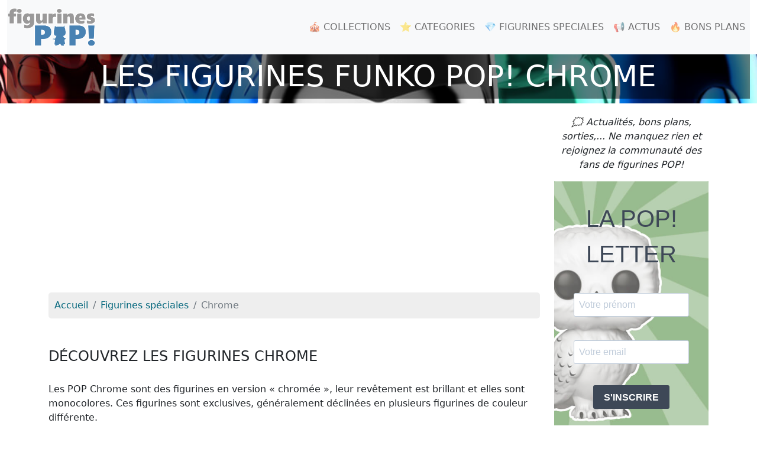

--- FILE ---
content_type: text/html; charset=UTF-8
request_url: https://figurines-pop.com/figurines-speciales/chrome-5
body_size: 13638
content:
<!DOCTYPE html>
<html lang="fr">
<head>
	<!-- META -->
	<meta charset="utf-8">
	<meta name="robots" content="index,follow" />
	<meta name="description" content="Découvrez toutes les figurines Funko POP! Chrome. Retrouvez toutes les informations utiles : présentation des figurines, prix, spécificités,..." />
	<meta name="keywords" content="figurine, funko pop, figurine pop, figurine funko, Chrome" />
	<meta name="viewport" content="width=device-width, initial-scale=1">

	<!-- STYLESHEET-->
	<!-- SENDINBLUE -->
<link rel="stylesheet" href="https://assets.sendinblue.com/component/form/2ef8d8058c0694a305b0.css" type="text/css">
<link rel="stylesheet" href="https://assets.sendinblue.com/component/clickable/b056d6397f4ba3108595.css" type="text/css">
<link rel="stylesheet" href="https://assets.sendinblue.com/component/progress-indicator/f86d65a4a9331c5e2851.css" type="text/css">
<link rel="stylesheet" href="https://sibforms.com/forms/end-form/build/sib-styles.css" type="text/css">

<!-- BOOSTRAP -->
<link rel="stylesheet" href="//figurines-pop.com/media/css/bootstrap.min.css" type="text/css">
<link rel="stylesheet" href="//figurines-pop.com/media/css/bootstrap-grid.min.css" type="text/css">
<link rel="stylesheet" href="//figurines-pop.com/media/css/bootstrap-reboot.min.css" type="text/css">

<!-- COOKIES -->
<link rel="stylesheet" type="text/css" href="https://cdn.jsdelivr.net/npm/cookieconsent@3/build/cookieconsent.min.css">

<!-- MAIN STYLE -->
<link rel="stylesheet" href="//figurines-pop.com/media/css/styles.css" type="text/css">


<!-- CMP MOBI -->
<!-- InMobi Choice. Consent Manager Tag v3.0 (for TCF 2.2) -->
<script type="text/javascript" async=true>
(function() {
  var host = "www.themoneytizer.com";
  var element = document.createElement('script');
  var firstScript = document.getElementsByTagName('script')[0];
  var url = 'https://cmp.inmobi.com'
    .concat('/choice/', '6Fv0cGNfc_bw8', '/', host, '/choice.js?tag_version=V3');
  var uspTries = 0;
  var uspTriesLimit = 3;
  element.async = true;
  element.type = 'text/javascript';
  element.src = url;

  firstScript.parentNode.insertBefore(element, firstScript);

  function makeStub() {
    var TCF_LOCATOR_NAME = '__tcfapiLocator';
    var queue = [];
    var win = window;
    var cmpFrame;

    function addFrame() {
      var doc = win.document;
      var otherCMP = !!(win.frames[TCF_LOCATOR_NAME]);

      if (!otherCMP) {
        if (doc.body) {
          var iframe = doc.createElement('iframe');

          iframe.style.cssText = 'display:none';
          iframe.name = TCF_LOCATOR_NAME;
          doc.body.appendChild(iframe);
        } else {
          setTimeout(addFrame, 5);
        }
      }
      return !otherCMP;
    }

    function tcfAPIHandler() {
      var gdprApplies;
      var args = arguments;

      if (!args.length) {
        return queue;
      } else if (args[0] === 'setGdprApplies') {
        if (
          args.length > 3 &&
          args[2] === 2 &&
          typeof args[3] === 'boolean'
        ) {
          gdprApplies = args[3];
          if (typeof args[2] === 'function') {
            args[2]('set', true);
          }
        }
      } else if (args[0] === 'ping') {
        var retr = {
          gdprApplies: gdprApplies,
          cmpLoaded: false,
          cmpStatus: 'stub'
        };

        if (typeof args[2] === 'function') {
          args[2](retr);
        }
      } else {
        if(args[0] === 'init' && typeof args[3] === 'object') {
          args[3] = Object.assign(args[3], { tag_version: 'V3' });
        }
        queue.push(args);
      }
    }

    function postMessageEventHandler(event) {
      var msgIsString = typeof event.data === 'string';
      var json = {};

      try {
        if (msgIsString) {
          json = JSON.parse(event.data);
        } else {
          json = event.data;
        }
      } catch (ignore) {}

      var payload = json.__tcfapiCall;

      if (payload) {
        window.__tcfapi(
          payload.command,
          payload.version,
          function(retValue, success) {
            var returnMsg = {
              __tcfapiReturn: {
                returnValue: retValue,
                success: success,
                callId: payload.callId
              }
            };
            if (msgIsString) {
              returnMsg = JSON.stringify(returnMsg);
            }
            if (event && event.source && event.source.postMessage) {
              event.source.postMessage(returnMsg, '*');
            }
          },
          payload.parameter
        );
      }
    }

    while (win) {
      try {
        if (win.frames[TCF_LOCATOR_NAME]) {
          cmpFrame = win;
          break;
        }
      } catch (ignore) {}

      if (win === window.top) {
        break;
      }
      win = win.parent;
    }
    if (!cmpFrame) {
      addFrame();
      win.__tcfapi = tcfAPIHandler;
      win.addEventListener('message', postMessageEventHandler, false);
    }
  };

  makeStub();

  var uspStubFunction = function() {
    var arg = arguments;
    if (typeof window.__uspapi !== uspStubFunction) {
      setTimeout(function() {
        if (typeof window.__uspapi !== 'undefined') {
          window.__uspapi.apply(window.__uspapi, arg);
        }
      }, 500);
    }
  };

  var checkIfUspIsReady = function() {
    uspTries++;
    if (window.__uspapi === uspStubFunction && uspTries < uspTriesLimit) {
      console.warn('USP is not accessible');
    } else {
      clearInterval(uspInterval);
    }
  };

  if (typeof window.__uspapi === 'undefined') {
    window.__uspapi = uspStubFunction;
    var uspInterval = setInterval(checkIfUspIsReady, 6000);
  }
})();
</script>
<!-- End InMobi Choice. Consent Manager Tag v3.0 (for TCF 2.2) -->

<!-- TM Box (Footer) 
<div id="123547-6"><script src="//ads.themoneytizer.com/s/gen.js?type=6"></script><script src="//ads.themoneytizer.com/s/requestform.js?siteId=123547&formatId=6"></script></div>
End of TM Box (Footer) -->

	<!-- FAVICON -->
	<link href="//figurines-pop.com/media/img/favicon.png" rel="shortcut icon" type="image/png" />

	<!-- CANONICAL -->
	<link rel="canonical" href="https://figurines-pop.com/figurines-speciales/chrome-5"/>

	<!-- TITLE -->
	<title>Toutes les figurines Funko POP! Chrome</title>

	<!-- META : OG -->
	<meta property="og:title" content="Toutes les figurines Funko POP! Chrome" />
	<meta property="og:site_name" content="figurines-pop.com" />
	<meta property="og:url" content="https://figurines-pop.com/figurines-speciales/chrome-5" />
	<meta property="og:image" content="https://figurines-pop.com/media/img/feature/chrome.jpg" />
	<meta property="og:description" content="Découvrez toutes les figurines Funko POP! Chrome. Retrouvez toutes les informations utiles : présentation des figurines, prix, spécificités,..." />
	<meta property="og:type" content="article" />
	<meta property="og:article:published_time" content="2019-09-07" />
	<meta property="og:article:modified_time" content="2026-01-16" />
	<meta property="og:article:tag" content="figurine, funko pop, figurine pop, figurine funko, Chrome" />

	<!-- META : Twitter -->
	<meta name="twitter:card" content="summary">
	<meta name="twitter:url" content="https://figurines-pop.com/figurines-speciales/chrome-5">
	<meta name="twitter:site" content="@figurinespop">
	<meta name="twitter:title" content="Toutes les figurines Funko POP! Chrome">
	<meta name="twitter:description" content="Découvrez toutes les figurines Funko POP! Chrome. Retrouvez toutes les informations utiles : présentation des figurines, prix, spécificités,...">
	<meta name="twitter:image" content="https://figurines-pop.com/media/img/feature/chrome.jpg">

	<!-- ANALYTICS -->
	<!-- Google Analytics -->
<script async src="https://www.googletagmanager.com/gtag/js?id=UA-146749781-1"></script>
<script>
  window.dataLayer = window.dataLayer || [];
  function gtag(){dataLayer.push(arguments);}
  gtag('js', new Date());

  gtag('config', 'UA-146749781-1');
</script>
<!-- End of Google Analytics -->

<!-- Facebook Pixel Code -->
<meta name="facebook-domain-verification" content="4mbz02i61505md7gpypeb1xfo6i2ew" />
<script>
!function(f,b,e,v,n,t,s)
{if(f.fbq)return;n=f.fbq=function(){n.callMethod?
n.callMethod.apply(n,arguments):n.queue.push(arguments)};
if(!f._fbq)f._fbq=n;n.push=n;n.loaded=!0;n.version='2.0';
n.queue=[];t=b.createElement(e);t.async=!0;
t.src=v;s=b.getElementsByTagName(e)[0];
s.parentNode.insertBefore(t,s)}(window, document,'script',
'https://connect.facebook.net/en_US/fbevents.js');
fbq('init', '932354894346789');
fbq('track', 'PageView');
</script>
<noscript><img height="1" width="1" style="display:none"
src="https://www.facebook.com/tr?id=932354894346789&ev=PageView&noscript=1"
/></noscript>
<!-- End Facebook Pixel Code -->

<script async src="https://pagead2.googlesyndication.com/pagead/js/adsbygoogle.js?client=ca-pub-2517666927458191" crossorigin="anonymous"></script></head>

<body>
	<div id="header" class="container-fluid">
		<nav class="navbar navbar-expand-lg navbar-light bg-light" id="mainNav">
	<a class="navbar-brand" href="//figurines-pop.com"><img src="//figurines-pop.com/media/img/logo-figurines-pop.png" alt="Figurines POP!" width="150px" height="66px" /></a>
		<button class="navbar-toggler navbar-toggler-right" type="button" data-bs-toggle="collapse" data-bs-target="#navbarResponsive" aria-controls="navbarResponsive" aria-expanded="false" aria-label="Toggle navigation">
		<span class="navbar-toggler-icon"></span>
	</button>

	<div class="collapse navbar-collapse" id="navbarResponsive">
		<ul class="navbar-nav ms-auto">
			<li class="nav-item">
				<a class="nav-link" href="//figurines-pop.com/collections">🎪 COLLECTIONS</a>
			</li>
			<li class="nav-item">
				<a class="nav-link" href="//figurines-pop.com/categories">⭐ CATEGORIES</a>
			</li>
			<li class="nav-item">
				<a class="nav-link" href="//figurines-pop.com/figurines-speciales">💎 FIGURINES SPECIALES</a>
			</li>
			<li class="nav-item">
				<a class="nav-link" href="//figurines-pop.com/actus">📢 ACTUS</a>
			</li>
			<li class="nav-item">
				<a class="nav-link" href="//figurines-pop.com/bons-plans">🔥 BONS PLANS</a>
			</li>
			<!--<li class="nav-item">
				<a class="nav-link" href="//figurines-pop.com/nouvelles-figurines">Nouvelles figurines 🚀</a>
			</li>-->
		</ul>
	</div>
</nav>

		<div class="cover row" style="background-image: url(../media/img/feature/chrome.jpg)">
			<div class="col-12">
				<h1>Les figurines Funko POP! Chrome</h1>
			</div>
		</div>
	</div>

	<div id="main-container" class="container">
		<div class="row">
			<div class="col-sm-12 col-md-9">
				<nav aria-label="breadcrumb" class="col">
					<ol class="breadcrumb" itemscope itemtype="https://schema.org/BreadcrumbList">
						<li class="breadcrumb-item" itemprop="itemListElement" itemscope itemtype="https://schema.org/ListItem">
							<a itemprop="item" href="//figurines-pop.com">
								<meta itemprop="position" content="1" />
								<span itemprop="name">Accueil</span>
							</a>
						</li>
						<li class="breadcrumb-item" itemprop="itemListElement" itemscope itemtype="https://schema.org/ListItem">
							<a itemprop="item" href="//figurines-pop.com/figurines-speciales">
								<meta itemprop="position" content="2" />
								<span itemprop="name">Figurines spéciales</span>
							</a>
						</li>
						<li class="breadcrumb-item active" aria-current="page" itemprop="itemListElement" itemscope itemtype="https://schema.org/ListItem">
							<meta itemprop="position" content="3" />
							<span itemprop="name">Chrome</span>
						</li>
					</ol>
				</nav>

								<div class="col">
					<h2>Découvrez les figurines Chrome</h2>
					<p>Les POP Chrome sont des figurines en version « chromée », leur revêtement est brillant et elles sont monocolores. Ces figurines sont exclusives, généralement déclinées en plusieurs figurines de couleur différente.</p><p>Funko propose à ce jour un peu moins d’une centaine de figurines en version Chrome, les rendant assez difficile à trouver en magasin ou en boutique. Elles sont proposées à des prix plus élevées que leurs versions originales de par leur exclusivité.</p><p>Parmi les POP Chrome les plus populaires, vous retrouvez de nombreux héros comme Batman, Superman, Hulk, Vegeta mais également de nombreuses figurines de l’univers Star Wars avec notamment Dark Vador, Princesse Leia, Chewbacca, Darth Vader, Yoda et même les Stormtroopers.</p><p>Les versions dorées (Gold Chrome) sont particulièrement appréciées, donnant un effet or aux figurines !</p>				</div>
				
				<div class="col">
					<h2>Les figurines Funko POP! Chrome</h2>
					<div itemscope itemtype="http://schema.org/ItemList">
						<div class="row" itemprop="itemListOrder" content="Descending">
							<meta itemprop="numberOfItems" content="88" />

														<div class="col-sm-6 col-md-4" itemprop="itemListElement" itemscope itemtype="http://schema.org/ListItem">
								<meta itemprop="position" content="1" />
								<a href="//figurines-pop.com/figurine/funko-pop-296-star-wars---episode-i-la-menace-fantome-stormtrooper-silver-chrome-12394" title="Figurine Funko POP Stormtrooper (Silver Chrome) (Star Wars : Episode I, La Menace Fantôme)" class="unstyled">
									<div class="card card-item">
																				<img itemprop="image" class="card-img-top" src="../media/img/figurine/296-figurine-funko-pop-star-wars-episode-i-the-phantom-menace-stormtrooper-silver-chrome.jpg" alt="Figurine Funko POP Stormtrooper (Silver Chrome) (Star Wars : Episode I, La Menace Fantôme)" width="100%" />
																				<div class="card-body text-center">
											<h3 itemprop="name" class="card-title text-center">Figurine POP Stormtrooper (Silver Chrome)<br /><small>Star Wars : Episode I, La Menace Fantôme</small></h3>
											<p class="card-text text-center">Star Wars : Episode I, La Menace Fantôme</p>
											<a itemprop="url" class="btn btn-primary text-center" href="//figurines-pop.com/figurine/funko-pop-296-star-wars---episode-i-la-menace-fantome-stormtrooper-silver-chrome-12394">Voir la figurine</a>
										</div>
									</div>
								</a>
							</div>
														<div class="col-sm-6 col-md-4" itemprop="itemListElement" itemscope itemtype="http://schema.org/ListItem">
								<meta itemprop="position" content="2" />
								<a href="//figurines-pop.com/figurine/funko-pop-1062-the-office-dundie-award-chrome-dore-1818" title="Figurine Funko POP Dundie Award (Chrome) (Doré) (The Office)" class="unstyled">
									<div class="card card-item">
																				<img itemprop="image" class="card-img-top" src="../media/img/figurine/1062-figurine-funko-pop-the-office-dundie-award-chrome-gold.jpg" alt="Figurine Funko POP Dundie Award (Chrome) (Doré) (The Office)" width="100%" />
																				<div class="card-body text-center">
											<h3 itemprop="name" class="card-title text-center">Figurine POP Dundie Award (Chrome) (Doré)<br /><small>The Office</small></h3>
											<p class="card-text text-center">The Office</p>
											<a itemprop="url" class="btn btn-primary text-center" href="//figurines-pop.com/figurine/funko-pop-1062-the-office-dundie-award-chrome-dore-1818">Voir la figurine</a>
										</div>
									</div>
								</a>
							</div>
														<div class="col-sm-6 col-md-4" itemprop="itemListElement" itemscope itemtype="http://schema.org/ListItem">
								<meta itemprop="position" content="3" />
								<a href="//figurines-pop.com/figurine/funko-pop-760-dragon-ball-z-dbz-piccolo-chrome-vert-9455" title="Figurine Funko POP Piccolo (Chrome Vert) (Dragon Ball Z (DBZ))" class="unstyled">
									<div class="card card-item">
																				<img itemprop="image" class="card-img-top" src="../media/img/figurine/760-figurine-funko-pop-dragon-ball-z-dbz-piccolo-chrome-green.jpg" alt="Figurine Funko POP Piccolo (Chrome Vert) (Dragon Ball Z (DBZ))" width="100%" />
																				<div class="card-body text-center">
											<h3 itemprop="name" class="card-title text-center">Figurine POP Piccolo (Chrome Vert)<br /><small>Dragon Ball Z (DBZ)</small></h3>
											<p class="card-text text-center">Dragon Ball Z (DBZ)</p>
											<a itemprop="url" class="btn btn-primary text-center" href="//figurines-pop.com/figurine/funko-pop-760-dragon-ball-z-dbz-piccolo-chrome-vert-9455">Voir la figurine</a>
										</div>
									</div>
								</a>
							</div>
														<div class="col-sm-6 col-md-4" itemprop="itemListElement" itemscope itemtype="http://schema.org/ListItem">
								<meta itemprop="position" content="4" />
								<a href="//figurines-pop.com/figurine/funko-pop-323-wonder-woman-1984-wonder-woman-armure-en-or-chrome-or-6944" title="Figurine Funko POP Wonder Woman Armure en Or (Chrome & Or) (Wonder Woman 1984)" class="unstyled">
									<div class="card card-item">
																					<img class="card-img-top" src="../media/img/figurine-inconnue.jpg" alt="Figurine Funko POP Wonder Woman Armure en Or (Chrome & Or) (Wonder Woman 1984)" width="100%" />
																				<div class="card-body text-center">
											<h3 itemprop="name" class="card-title text-center">Figurine POP Wonder Woman Armure en Or (Chrome & Or)<br /><small>Wonder Woman 1984</small></h3>
											<p class="card-text text-center">Wonder Woman 1984</p>
											<a itemprop="url" class="btn btn-primary text-center" href="//figurines-pop.com/figurine/funko-pop-323-wonder-woman-1984-wonder-woman-armure-en-or-chrome-or-6944">Voir la figurine</a>
										</div>
									</div>
								</a>
							</div>
														<div class="col-sm-6 col-md-4" itemprop="itemListElement" itemscope itemtype="http://schema.org/ListItem">
								<meta itemprop="position" content="5" />
								<a href="//figurines-pop.com/figurine/funko-pop-514-dragon-ball-super-dbs-beerus-chrome-violet-9392" title="Figurine Funko POP Beerus (Chrome Violet) (Dragon Ball Super (DBS))" class="unstyled">
									<div class="card card-item">
																				<img itemprop="image" class="card-img-top" src="../media/img/figurine/514-figurine-funko-pop-dragon-ball-super-dbs-beerus-chrome-purple.jpg" alt="Figurine Funko POP Beerus (Chrome Violet) (Dragon Ball Super (DBS))" width="100%" />
																				<div class="card-body text-center">
											<h3 itemprop="name" class="card-title text-center">Figurine POP Beerus (Chrome Violet)<br /><small>Dragon Ball Super (DBS)</small></h3>
											<p class="card-text text-center">Dragon Ball Super (DBS)</p>
											<a itemprop="url" class="btn btn-primary text-center" href="//figurines-pop.com/figurine/funko-pop-514-dragon-ball-super-dbs-beerus-chrome-violet-9392">Voir la figurine</a>
										</div>
									</div>
								</a>
							</div>
														<div class="col-sm-6 col-md-4" itemprop="itemListElement" itemscope itemtype="http://schema.org/ListItem">
								<meta itemprop="position" content="6" />
								<a href="//figurines-pop.com/figurine/funko-pop-111-dragon-ball-z-dbz-majin-boo-chrome-rose-9349" title="Figurine Funko POP Majin Boo (Chrome Rose) (Dragon Ball Z (DBZ))" class="unstyled">
									<div class="card card-item">
																				<img itemprop="image" class="card-img-top" src="../media/img/figurine/111-figurine-funko-pop-dragon-ball-z-dbz-majin-buu-chrome-pink.jpg" alt="Figurine Funko POP Majin Boo (Chrome Rose) (Dragon Ball Z (DBZ))" width="100%" />
																				<div class="card-body text-center">
											<h3 itemprop="name" class="card-title text-center">Figurine POP Majin Boo (Chrome Rose)<br /><small>Dragon Ball Z (DBZ)</small></h3>
											<p class="card-text text-center">Dragon Ball Z (DBZ)</p>
											<a itemprop="url" class="btn btn-primary text-center" href="//figurines-pop.com/figurine/funko-pop-111-dragon-ball-z-dbz-majin-boo-chrome-rose-9349">Voir la figurine</a>
										</div>
									</div>
								</a>
							</div>
														<div class="col-sm-6 col-md-4" itemprop="itemListElement" itemscope itemtype="http://schema.org/ListItem">
								<meta itemprop="position" content="7" />
								<a href="//figurines-pop.com/figurine/funko-pop-109-dragon-ball-db-goku-avec-nuage-magique-chrome-argent-9344" title="Figurine Funko POP Goku avec Nuage Magique (Chrome Argent) (Dragon Ball (DB))" class="unstyled">
									<div class="card card-item">
																				<img itemprop="image" class="card-img-top" src="../media/img/figurine/109-figurine-funko-pop-dragon-ball-db-goku-with-flying-nimbus-chrome-silver.jpg" alt="Figurine Funko POP Goku avec Nuage Magique (Chrome Argent) (Dragon Ball (DB))" width="100%" />
																				<div class="card-body text-center">
											<h3 itemprop="name" class="card-title text-center">Figurine POP Goku avec Nuage Magique (Chrome Argent)<br /><small>Dragon Ball (DB)</small></h3>
											<p class="card-text text-center">Dragon Ball (DB)</p>
											<a itemprop="url" class="btn btn-primary text-center" href="//figurines-pop.com/figurine/funko-pop-109-dragon-ball-db-goku-avec-nuage-magique-chrome-argent-9344">Voir la figurine</a>
										</div>
									</div>
								</a>
							</div>
														<div class="col-sm-6 col-md-4" itemprop="itemListElement" itemscope itemtype="http://schema.org/ListItem">
								<meta itemprop="position" content="8" />
								<a href="//figurines-pop.com/figurine/funko-pop-331-star-wars-episode-ix-l-ascension-de-skywalker-chevalier-de-ren-blaster-rifle-hematite-chrome-10320" title="Figurine Funko POP Chevalier de Ren Blaster Rifle (Hematite Chrome) (Star Wars Episode IX, L'Ascension de Skywalker)" class="unstyled">
									<div class="card card-item">
																				<img itemprop="image" class="card-img-top" src="../media/img/figurine/331-figurine-funko-pop-star-wars-episode-ix-the-rise-of-skywalker-knight-of-ren-blaster-rifle-hematite-chrome.jpg" alt="Figurine Funko POP Chevalier de Ren Blaster Rifle (Hematite Chrome) (Star Wars Episode IX, L'Ascension de Skywalker)" width="100%" />
																				<div class="card-body text-center">
											<h3 itemprop="name" class="card-title text-center">Figurine POP Chevalier de Ren Blaster Rifle (Hematite Chrome)<br /><small>Star Wars Episode IX, L'Ascension de Skywalker</small></h3>
											<p class="card-text text-center">Star Wars Episode IX, L'Ascension de Skywalker</p>
											<a itemprop="url" class="btn btn-primary text-center" href="//figurines-pop.com/figurine/funko-pop-331-star-wars-episode-ix-l-ascension-de-skywalker-chevalier-de-ren-blaster-rifle-hematite-chrome-10320">Voir la figurine</a>
										</div>
									</div>
								</a>
							</div>
														<div class="col-sm-6 col-md-4" itemprop="itemListElement" itemscope itemtype="http://schema.org/ListItem">
								<meta itemprop="position" content="9" />
								<a href="//figurines-pop.com/figurine/funko-pop-335-star-wars-episode-ix-l-ascension-de-skywalker-chevalier-de-ren-heavy-blade-hematite-chrome-10328" title="Figurine Funko POP Chevalier de Ren Heavy Blade (Hematite Chrome) (Star Wars Episode IX, L'Ascension de Skywalker)" class="unstyled">
									<div class="card card-item">
																				<img itemprop="image" class="card-img-top" src="../media/img/figurine/335-figurine-funko-pop-star-wars-episode-ix-the-rise-of-skywalker-knight-of-ren-heavy-blade-hematite-chrome.jpg" alt="Figurine Funko POP Chevalier de Ren Heavy Blade (Hematite Chrome) (Star Wars Episode IX, L'Ascension de Skywalker)" width="100%" />
																				<div class="card-body text-center">
											<h3 itemprop="name" class="card-title text-center">Figurine POP Chevalier de Ren Heavy Blade (Hematite Chrome)<br /><small>Star Wars Episode IX, L'Ascension de Skywalker</small></h3>
											<p class="card-text text-center">Star Wars Episode IX, L'Ascension de Skywalker</p>
											<a itemprop="url" class="btn btn-primary text-center" href="//figurines-pop.com/figurine/funko-pop-335-star-wars-episode-ix-l-ascension-de-skywalker-chevalier-de-ren-heavy-blade-hematite-chrome-10328">Voir la figurine</a>
										</div>
									</div>
								</a>
							</div>
														<div class="col-sm-6 col-md-4" itemprop="itemListElement" itemscope itemtype="http://schema.org/ListItem">
								<meta itemprop="position" content="10" />
								<a href="//figurines-pop.com/figurine/funko-pop-334-star-wars-episode-ix-l-ascension-de-skywalker-chevalier-de-ren-cannon-arm-hematite-chrome-10326" title="Figurine Funko POP Chevalier de Ren Cannon Arm (Hematite Chrome) (Star Wars Episode IX, L'Ascension de Skywalker)" class="unstyled">
									<div class="card card-item">
																				<img itemprop="image" class="card-img-top" src="../media/img/figurine/334-figurine-funko-pop-star-wars-episode-ix-the-rise-of-skywalker-knight-of-ren-cannon-arm-hematite-chrome.jpg" alt="Figurine Funko POP Chevalier de Ren Cannon Arm (Hematite Chrome) (Star Wars Episode IX, L'Ascension de Skywalker)" width="100%" />
																				<div class="card-body text-center">
											<h3 itemprop="name" class="card-title text-center">Figurine POP Chevalier de Ren Cannon Arm (Hematite Chrome)<br /><small>Star Wars Episode IX, L'Ascension de Skywalker</small></h3>
											<p class="card-text text-center">Star Wars Episode IX, L'Ascension de Skywalker</p>
											<a itemprop="url" class="btn btn-primary text-center" href="//figurines-pop.com/figurine/funko-pop-334-star-wars-episode-ix-l-ascension-de-skywalker-chevalier-de-ren-cannon-arm-hematite-chrome-10326">Voir la figurine</a>
										</div>
									</div>
								</a>
							</div>
														<div class="col-sm-6 col-md-4" itemprop="itemListElement" itemscope itemtype="http://schema.org/ListItem">
								<meta itemprop="position" content="11" />
								<a href="//figurines-pop.com/figurine/funko-pop-67-fairy-tail-natsu-dragneel-chrome-7143" title="Figurine Funko POP Natsu Dragneel (Chrome) (Fairy Tail)" class="unstyled">
									<div class="card card-item">
																				<img itemprop="image" class="card-img-top" src="../media/img/figurine/67-figurine-funko-pop-fairy-tail-natsu-dragneel-chrome.jpg" alt="Figurine Funko POP Natsu Dragneel (Chrome) (Fairy Tail)" width="100%" />
																				<div class="card-body text-center">
											<h3 itemprop="name" class="card-title text-center">Figurine POP Natsu Dragneel (Chrome)<br /><small>Fairy Tail</small></h3>
											<p class="card-text text-center">Fairy Tail</p>
											<a itemprop="url" class="btn btn-primary text-center" href="//figurines-pop.com/figurine/funko-pop-67-fairy-tail-natsu-dragneel-chrome-7143">Voir la figurine</a>
										</div>
									</div>
								</a>
							</div>
														<div class="col-sm-6 col-md-4" itemprop="itemListElement" itemscope itemtype="http://schema.org/ListItem">
								<meta itemprop="position" content="12" />
								<a href="//figurines-pop.com/figurine/funko-pop-333-star-wars-episode-ix-l-ascension-de-skywalker-chevalier-de-ren-faux-hematite-chrome-10324" title="Figurine Funko POP Chevalier de Ren Faux (Hematite Chrome) (Star Wars Episode IX, L'Ascension de Skywalker)" class="unstyled">
									<div class="card card-item">
																				<img itemprop="image" class="card-img-top" src="../media/img/figurine/333-figurine-funko-pop-star-wars-episode-ix-the-rise-of-skywalker-knight-of-ren-scythe-hematite-chrome.jpg" alt="Figurine Funko POP Chevalier de Ren Faux (Hematite Chrome) (Star Wars Episode IX, L'Ascension de Skywalker)" width="100%" />
																				<div class="card-body text-center">
											<h3 itemprop="name" class="card-title text-center">Figurine POP Chevalier de Ren Faux (Hematite Chrome)<br /><small>Star Wars Episode IX, L'Ascension de Skywalker</small></h3>
											<p class="card-text text-center">Star Wars Episode IX, L'Ascension de Skywalker</p>
											<a itemprop="url" class="btn btn-primary text-center" href="//figurines-pop.com/figurine/funko-pop-333-star-wars-episode-ix-l-ascension-de-skywalker-chevalier-de-ren-faux-hematite-chrome-10324">Voir la figurine</a>
										</div>
									</div>
								</a>
							</div>
														<div class="col-sm-6 col-md-4" itemprop="itemListElement" itemscope itemtype="http://schema.org/ListItem">
								<meta itemprop="position" content="13" />
								<a href="//figurines-pop.com/figurine/funko-pop-332-star-wars-episode-ix-l-ascension-de-skywalker-chevalier-de-ren-war-club-hematite-chrome-10322" title="Figurine Funko POP Chevalier de Ren War Club (Hematite Chrome) (Star Wars Episode IX, L'Ascension de Skywalker)" class="unstyled">
									<div class="card card-item">
																				<img itemprop="image" class="card-img-top" src="../media/img/figurine/332-figurine-funko-pop-star-wars-episode-ix-the-rise-of-skywalker-knight-of-ren-war-club-hematite-chrome.jpg" alt="Figurine Funko POP Chevalier de Ren War Club (Hematite Chrome) (Star Wars Episode IX, L'Ascension de Skywalker)" width="100%" />
																				<div class="card-body text-center">
											<h3 itemprop="name" class="card-title text-center">Figurine POP Chevalier de Ren War Club (Hematite Chrome)<br /><small>Star Wars Episode IX, L'Ascension de Skywalker</small></h3>
											<p class="card-text text-center">Star Wars Episode IX, L'Ascension de Skywalker</p>
											<a itemprop="url" class="btn btn-primary text-center" href="//figurines-pop.com/figurine/funko-pop-332-star-wars-episode-ix-l-ascension-de-skywalker-chevalier-de-ren-war-club-hematite-chrome-10322">Voir la figurine</a>
										</div>
									</div>
								</a>
							</div>
														<div class="col-sm-6 col-md-4" itemprop="itemListElement" itemscope itemtype="http://schema.org/ListItem">
								<meta itemprop="position" content="14" />
								<a href="//figurines-pop.com/figurine/funko-pop-325-star-wars-episode-ix-l-ascension-de-skywalker-chevalier-de-ren-long-axe-hematite-chrome-10318" title="Figurine Funko POP Chevalier de Ren Long Axe (Hematite Chrome) (Star Wars Episode IX, L'Ascension de Skywalker)" class="unstyled">
									<div class="card card-item">
																				<img itemprop="image" class="card-img-top" src="../media/img/figurine/325-figurine-funko-pop-star-wars-episode-ix-the-rise-of-skywalker-knight-of-ren-long-axe-hematite-chrome.jpg" alt="Figurine Funko POP Chevalier de Ren Long Axe (Hematite Chrome) (Star Wars Episode IX, L'Ascension de Skywalker)" width="100%" />
																				<div class="card-body text-center">
											<h3 itemprop="name" class="card-title text-center">Figurine POP Chevalier de Ren Long Axe (Hematite Chrome)<br /><small>Star Wars Episode IX, L'Ascension de Skywalker</small></h3>
											<p class="card-text text-center">Star Wars Episode IX, L'Ascension de Skywalker</p>
											<a itemprop="url" class="btn btn-primary text-center" href="//figurines-pop.com/figurine/funko-pop-325-star-wars-episode-ix-l-ascension-de-skywalker-chevalier-de-ren-long-axe-hematite-chrome-10318">Voir la figurine</a>
										</div>
									</div>
								</a>
							</div>
														<div class="col-sm-6 col-md-4" itemprop="itemListElement" itemscope itemtype="http://schema.org/ListItem">
								<meta itemprop="position" content="15" />
								<a href="//figurines-pop.com/figurine/funko-pop-53-batman---arkham-asylum-le-joker-argent-2284" title="Figurine Funko POP Le Joker (Argent) (Batman : Arkham Asylum)" class="unstyled">
									<div class="card card-item">
																				<img itemprop="image" class="card-img-top" src="../media/img/figurine/53-figurine-funko-pop-batman-arkham-asylum-the-joker-silver.jpg" alt="Figurine Funko POP Le Joker (Argent) (Batman : Arkham Asylum)" width="100%" />
																				<div class="card-body text-center">
											<h3 itemprop="name" class="card-title text-center">Figurine POP Le Joker (Argent)<br /><small>Batman : Arkham Asylum</small></h3>
											<p class="card-text text-center">Batman : Arkham Asylum</p>
											<a itemprop="url" class="btn btn-primary text-center" href="//figurines-pop.com/figurine/funko-pop-53-batman---arkham-asylum-le-joker-argent-2284">Voir la figurine</a>
										</div>
									</div>
								</a>
							</div>
														<div class="col-sm-6 col-md-4" itemprop="itemListElement" itemscope itemtype="http://schema.org/ListItem">
								<meta itemprop="position" content="16" />
								<a href="//figurines-pop.com/figurine/funko-pop-144-batman-batman-rose-10009" title="Figurine Funko POP Batman (Rose) (Batman)" class="unstyled">
									<div class="card card-item">
																				<img itemprop="image" class="card-img-top" src="../media/img/figurine/144-figurine-funko-pop-batman-batman-pink.jpg" alt="Figurine Funko POP Batman (Rose) (Batman)" width="100%" />
																				<div class="card-body text-center">
											<h3 itemprop="name" class="card-title text-center">Figurine POP Batman (Rose)<br /><small>Batman</small></h3>
											<p class="card-text text-center">Batman</p>
											<a itemprop="url" class="btn btn-primary text-center" href="//figurines-pop.com/figurine/funko-pop-144-batman-batman-rose-10009">Voir la figurine</a>
										</div>
									</div>
								</a>
							</div>
														<div class="col-sm-6 col-md-4" itemprop="itemListElement" itemscope itemtype="http://schema.org/ListItem">
								<meta itemprop="position" content="17" />
								<a href="//figurines-pop.com/figurine/funko-pop-53-batman---arkham-asylum-le-joker-violet-2283" title="Figurine Funko POP Le Joker (Violet) (Batman : Arkham Asylum)" class="unstyled">
									<div class="card card-item">
																				<img itemprop="image" class="card-img-top" src="../media/img/figurine/53-figurine-funko-pop-batman-arkham-asylum-the-joker-purple.jpg" alt="Figurine Funko POP Le Joker (Violet) (Batman : Arkham Asylum)" width="100%" />
																				<div class="card-body text-center">
											<h3 itemprop="name" class="card-title text-center">Figurine POP Le Joker (Violet)<br /><small>Batman : Arkham Asylum</small></h3>
											<p class="card-text text-center">Batman : Arkham Asylum</p>
											<a itemprop="url" class="btn btn-primary text-center" href="//figurines-pop.com/figurine/funko-pop-53-batman---arkham-asylum-le-joker-violet-2283">Voir la figurine</a>
										</div>
									</div>
								</a>
							</div>
														<div class="col-sm-6 col-md-4" itemprop="itemListElement" itemscope itemtype="http://schema.org/ListItem">
								<meta itemprop="position" content="18" />
								<a href="//figurines-pop.com/figurine/funko-pop-53-batman---arkham-asylum-le-joker-orange-2282" title="Figurine Funko POP Le Joker (Orange) (Batman : Arkham Asylum)" class="unstyled">
									<div class="card card-item">
																				<img itemprop="image" class="card-img-top" src="../media/img/figurine/53-figurine-funko-pop-batman-arkham-asylum-the-joker-orange.jpg" alt="Figurine Funko POP Le Joker (Orange) (Batman : Arkham Asylum)" width="100%" />
																				<div class="card-body text-center">
											<h3 itemprop="name" class="card-title text-center">Figurine POP Le Joker (Orange)<br /><small>Batman : Arkham Asylum</small></h3>
											<p class="card-text text-center">Batman : Arkham Asylum</p>
											<a itemprop="url" class="btn btn-primary text-center" href="//figurines-pop.com/figurine/funko-pop-53-batman---arkham-asylum-le-joker-orange-2282">Voir la figurine</a>
										</div>
									</div>
								</a>
							</div>
														<div class="col-sm-6 col-md-4" itemprop="itemListElement" itemscope itemtype="http://schema.org/ListItem">
								<meta itemprop="position" content="19" />
								<a href="//figurines-pop.com/figurine/funko-pop-53-batman---arkham-asylum-le-joker-vert-2281" title="Figurine Funko POP Le Joker (Vert) (Batman : Arkham Asylum)" class="unstyled">
									<div class="card card-item">
																				<img itemprop="image" class="card-img-top" src="../media/img/figurine/53-figurine-funko-pop-batman-arkham-asylum-the-joker-green.jpg" alt="Figurine Funko POP Le Joker (Vert) (Batman : Arkham Asylum)" width="100%" />
																				<div class="card-body text-center">
											<h3 itemprop="name" class="card-title text-center">Figurine POP Le Joker (Vert)<br /><small>Batman : Arkham Asylum</small></h3>
											<p class="card-text text-center">Batman : Arkham Asylum</p>
											<a itemprop="url" class="btn btn-primary text-center" href="//figurines-pop.com/figurine/funko-pop-53-batman---arkham-asylum-le-joker-vert-2281">Voir la figurine</a>
										</div>
									</div>
								</a>
							</div>
														<div class="col-sm-6 col-md-4" itemprop="itemListElement" itemscope itemtype="http://schema.org/ListItem">
								<meta itemprop="position" content="20" />
								<a href="//figurines-pop.com/figurine/funko-pop-53-batman---arkham-asylum-le-joker-noir-2280" title="Figurine Funko POP Le Joker (Noir) (Batman : Arkham Asylum)" class="unstyled">
									<div class="card card-item">
																				<img itemprop="image" class="card-img-top" src="../media/img/figurine/53-figurine-funko-pop-batman-arkham-asylum-the-joker-black.jpg" alt="Figurine Funko POP Le Joker (Noir) (Batman : Arkham Asylum)" width="100%" />
																				<div class="card-body text-center">
											<h3 itemprop="name" class="card-title text-center">Figurine POP Le Joker (Noir)<br /><small>Batman : Arkham Asylum</small></h3>
											<p class="card-text text-center">Batman : Arkham Asylum</p>
											<a itemprop="url" class="btn btn-primary text-center" href="//figurines-pop.com/figurine/funko-pop-53-batman---arkham-asylum-le-joker-noir-2280">Voir la figurine</a>
										</div>
									</div>
								</a>
							</div>
														<div class="col-sm-6 col-md-4" itemprop="itemListElement" itemscope itemtype="http://schema.org/ListItem">
								<meta itemprop="position" content="21" />
								<a href="//figurines-pop.com/figurine/funko-pop-0-aquaman-arthur-curry-in-hero-suit-orange-green-gold-chrome-9901" title="Figurine Funko POP Arthur Curry in Hero Suit (Orange, Green & Gold Chrome) (Aquaman)" class="unstyled">
									<div class="card card-item">
																				<img itemprop="image" class="card-img-top" src="../media/img/figurine/0-figurine-funko-pop-aquaman-arthur-curry-in-hero-suit-orange--green-gold-chrome.jpg" alt="Figurine Funko POP Arthur Curry in Hero Suit (Orange, Green & Gold Chrome) (Aquaman)" width="100%" />
																				<div class="card-body text-center">
											<h3 itemprop="name" class="card-title text-center">Figurine POP Arthur Curry in Hero Suit (Orange, Green & Gold Chrome)<br /><small>Aquaman</small></h3>
											<p class="card-text text-center">Aquaman</p>
											<a itemprop="url" class="btn btn-primary text-center" href="//figurines-pop.com/figurine/funko-pop-0-aquaman-arthur-curry-in-hero-suit-orange-green-gold-chrome-9901">Voir la figurine</a>
										</div>
									</div>
								</a>
							</div>
														<div class="col-sm-6 col-md-4" itemprop="itemListElement" itemscope itemtype="http://schema.org/ListItem">
								<meta itemprop="position" content="22" />
								<a href="//figurines-pop.com/figurine/funko-pop-144-batman-batman-rouge-10008" title="Figurine Funko POP Batman (Rouge) (Batman)" class="unstyled">
									<div class="card card-item">
																				<img itemprop="image" class="card-img-top" src="../media/img/figurine/144-figurine-funko-pop-batman-batman-red.jpg" alt="Figurine Funko POP Batman (Rouge) (Batman)" width="100%" />
																				<div class="card-body text-center">
											<h3 itemprop="name" class="card-title text-center">Figurine POP Batman (Rouge)<br /><small>Batman</small></h3>
											<p class="card-text text-center">Batman</p>
											<a itemprop="url" class="btn btn-primary text-center" href="//figurines-pop.com/figurine/funko-pop-144-batman-batman-rouge-10008">Voir la figurine</a>
										</div>
									</div>
								</a>
							</div>
														<div class="col-sm-6 col-md-4" itemprop="itemListElement" itemscope itemtype="http://schema.org/ListItem">
								<meta itemprop="position" content="23" />
								<a href="//figurines-pop.com/figurine/funko-pop-248-my-hero-academia-all-might-silver-chrome-468" title="Figurine Funko POP All Might (Silver Chrome) (My Hero Academia)" class="unstyled">
									<div class="card card-item">
																				<img itemprop="image" class="card-img-top" src="../media/img/figurine/248-figurine-funko-pop-my-hero-academia-all-might-silver-chrome.jpg" alt="Figurine Funko POP All Might (Silver Chrome) (My Hero Academia)" width="100%" />
																				<div class="card-body text-center">
											<h3 itemprop="name" class="card-title text-center">Figurine POP All Might (Silver Chrome)<br /><small>My Hero Academia</small></h3>
											<p class="card-text text-center">My Hero Academia</p>
											<a itemprop="url" class="btn btn-primary text-center" href="//figurines-pop.com/figurine/funko-pop-248-my-hero-academia-all-might-silver-chrome-468">Voir la figurine</a>
										</div>
									</div>
								</a>
							</div>
														<div class="col-sm-6 col-md-4" itemprop="itemListElement" itemscope itemtype="http://schema.org/ListItem">
								<meta itemprop="position" content="24" />
								<a href="//figurines-pop.com/figurine/funko-pop-144-batman-batman-bleu-ciel-10007" title="Figurine Funko POP Batman (Bleu Ciel) (Batman)" class="unstyled">
									<div class="card card-item">
																				<img itemprop="image" class="card-img-top" src="../media/img/figurine/144-figurine-funko-pop-batman-batman-teal.jpg" alt="Figurine Funko POP Batman (Bleu Ciel) (Batman)" width="100%" />
																				<div class="card-body text-center">
											<h3 itemprop="name" class="card-title text-center">Figurine POP Batman (Bleu Ciel)<br /><small>Batman</small></h3>
											<p class="card-text text-center">Batman</p>
											<a itemprop="url" class="btn btn-primary text-center" href="//figurines-pop.com/figurine/funko-pop-144-batman-batman-bleu-ciel-10007">Voir la figurine</a>
										</div>
									</div>
								</a>
							</div>
														<div class="col-sm-6 col-md-4" itemprop="itemListElement" itemscope itemtype="http://schema.org/ListItem">
								<meta itemprop="position" content="25" />
								<a href="//figurines-pop.com/figurine/funko-pop-297-star-wars---episode-vi-le-retour-du-jedi-boba-fett-vert-10395" title="Figurine Funko POP Boba Fett (Vert) (Star Wars : Episode VI, Le Retour du Jedi)" class="unstyled">
									<div class="card card-item">
																				<img itemprop="image" class="card-img-top" src="../media/img/figurine/297-figurine-funko-pop-star-wars-episode-vi-return-of-the-jedi-boba-fett-green.jpg" alt="Figurine Funko POP Boba Fett (Vert) (Star Wars : Episode VI, Le Retour du Jedi)" width="100%" />
																				<div class="card-body text-center">
											<h3 itemprop="name" class="card-title text-center">Figurine POP Boba Fett (Vert)<br /><small>Star Wars : Episode VI, Le Retour du Jedi</small></h3>
											<p class="card-text text-center">Star Wars : Episode VI, Le Retour du Jedi</p>
											<a itemprop="url" class="btn btn-primary text-center" href="//figurines-pop.com/figurine/funko-pop-297-star-wars---episode-vi-le-retour-du-jedi-boba-fett-vert-10395">Voir la figurine</a>
										</div>
									</div>
								</a>
							</div>
														<div class="col-sm-6 col-md-4" itemprop="itemListElement" itemscope itemtype="http://schema.org/ListItem">
								<meta itemprop="position" content="26" />
								<a href="//figurines-pop.com/figurine/funko-pop-124-star-wars---episode-vi-le-retour-du-jedi-yoda-vert-10370" title="Figurine Funko POP Yoda (Vert) (Star Wars : Episode VI, Le Retour du Jedi)" class="unstyled">
									<div class="card card-item">
																				<img itemprop="image" class="card-img-top" src="../media/img/figurine/124-figurine-funko-pop-star-wars-episode-vi-return-of-the-jedi-yoda-green.jpg" alt="Figurine Funko POP Yoda (Vert) (Star Wars : Episode VI, Le Retour du Jedi)" width="100%" />
																				<div class="card-body text-center">
											<h3 itemprop="name" class="card-title text-center">Figurine POP Yoda (Vert)<br /><small>Star Wars : Episode VI, Le Retour du Jedi</small></h3>
											<p class="card-text text-center">Star Wars : Episode VI, Le Retour du Jedi</p>
											<a itemprop="url" class="btn btn-primary text-center" href="//figurines-pop.com/figurine/funko-pop-124-star-wars---episode-vi-le-retour-du-jedi-yoda-vert-10370">Voir la figurine</a>
										</div>
									</div>
								</a>
							</div>
														<div class="col-sm-6 col-md-4" itemprop="itemListElement" itemscope itemtype="http://schema.org/ListItem">
								<meta itemprop="position" content="27" />
								<a href="//figurines-pop.com/figurine/funko-pop-157-star-wars---episode-vi-le-retour-du-jedi-dark-vador-noir-10374" title="Figurine Funko POP Dark Vador (Noir) (Star Wars : Episode VI, Le Retour du Jedi)" class="unstyled">
									<div class="card card-item">
																				<img itemprop="image" class="card-img-top" src="../media/img/figurine/157-figurine-funko-pop-star-wars-episode-vi-return-of-the-jedi-darth-vader-black.jpg" alt="Figurine Funko POP Dark Vador (Noir) (Star Wars : Episode VI, Le Retour du Jedi)" width="100%" />
																				<div class="card-body text-center">
											<h3 itemprop="name" class="card-title text-center">Figurine POP Dark Vador (Noir)<br /><small>Star Wars : Episode VI, Le Retour du Jedi</small></h3>
											<p class="card-text text-center">Star Wars : Episode VI, Le Retour du Jedi</p>
											<a itemprop="url" class="btn btn-primary text-center" href="//figurines-pop.com/figurine/funko-pop-157-star-wars---episode-vi-le-retour-du-jedi-dark-vador-noir-10374">Voir la figurine</a>
										</div>
									</div>
								</a>
							</div>
														<div class="col-sm-6 col-md-4" itemprop="itemListElement" itemscope itemtype="http://schema.org/ListItem">
								<meta itemprop="position" content="28" />
								<a href="//figurines-pop.com/figurine/funko-pop-287-batman-batman-beyond-chrome-10023" title="Figurine Funko POP Batman Beyond (Chrome) (Batman)" class="unstyled">
									<div class="card card-item">
																				<img itemprop="image" class="card-img-top" src="../media/img/figurine/287-figurine-funko-pop-batman-batman-beyond-chrome.jpg" alt="Figurine Funko POP Batman Beyond (Chrome) (Batman)" width="100%" />
																				<div class="card-body text-center">
											<h3 itemprop="name" class="card-title text-center">Figurine POP Batman Beyond (Chrome)<br /><small>Batman</small></h3>
											<p class="card-text text-center">Batman</p>
											<a itemprop="url" class="btn btn-primary text-center" href="//figurines-pop.com/figurine/funko-pop-287-batman-batman-beyond-chrome-10023">Voir la figurine</a>
										</div>
									</div>
								</a>
							</div>
														<div class="col-sm-6 col-md-4" itemprop="itemListElement" itemscope itemtype="http://schema.org/ListItem">
								<meta itemprop="position" content="29" />
								<a href="//figurines-pop.com/figurine/funko-pop-157-star-wars---episode-vi-le-retour-du-jedi-dark-vador-rouge-10373" title="Figurine Funko POP Dark Vador (Rouge) (Star Wars : Episode VI, Le Retour du Jedi)" class="unstyled">
									<div class="card card-item">
																				<img itemprop="image" class="card-img-top" src="../media/img/figurine/157-figurine-funko-pop-star-wars-episode-vi-return-of-the-jedi-darth-vader-red.jpg" alt="Figurine Funko POP Dark Vador (Rouge) (Star Wars : Episode VI, Le Retour du Jedi)" width="100%" />
																				<div class="card-body text-center">
											<h3 itemprop="name" class="card-title text-center">Figurine POP Dark Vador (Rouge)<br /><small>Star Wars : Episode VI, Le Retour du Jedi</small></h3>
											<p class="card-text text-center">Star Wars : Episode VI, Le Retour du Jedi</p>
											<a itemprop="url" class="btn btn-primary text-center" href="//figurines-pop.com/figurine/funko-pop-157-star-wars---episode-vi-le-retour-du-jedi-dark-vador-rouge-10373">Voir la figurine</a>
										</div>
									</div>
								</a>
							</div>
														<div class="col-sm-6 col-md-4" itemprop="itemListElement" itemscope itemtype="http://schema.org/ListItem">
								<meta itemprop="position" content="30" />
								<a href="//figurines-pop.com/figurine/funko-pop-10-dragon-ball-z-dbz-vegeta-chrome-argent-9327" title="Figurine Funko POP Vegeta (Chrome Argent) (Dragon Ball Z (DBZ))" class="unstyled">
									<div class="card card-item">
																				<img itemprop="image" class="card-img-top" src="../media/img/figurine/10-figurine-funko-pop-dragon-ball-z-dbz-vegeta-chrome-silver.jpg" alt="Figurine Funko POP Vegeta (Chrome Argent) (Dragon Ball Z (DBZ))" width="100%" />
																				<div class="card-body text-center">
											<h3 itemprop="name" class="card-title text-center">Figurine POP Vegeta (Chrome Argent)<br /><small>Dragon Ball Z (DBZ)</small></h3>
											<p class="card-text text-center">Dragon Ball Z (DBZ)</p>
											<a itemprop="url" class="btn btn-primary text-center" href="//figurines-pop.com/figurine/funko-pop-10-dragon-ball-z-dbz-vegeta-chrome-argent-9327">Voir la figurine</a>
										</div>
									</div>
								</a>
							</div>
														<div class="col-sm-6 col-md-4" itemprop="itemListElement" itemscope itemtype="http://schema.org/ListItem">
								<meta itemprop="position" content="31" />
								<a href="//figurines-pop.com/figurine/funko-pop-157-star-wars---episode-vi-le-retour-du-jedi-dark-vador-bleu-10372" title="Figurine Funko POP Dark Vador (Bleu) (Star Wars : Episode VI, Le Retour du Jedi)" class="unstyled">
									<div class="card card-item">
																				<img itemprop="image" class="card-img-top" src="../media/img/figurine/157-figurine-funko-pop-star-wars-episode-vi-return-of-the-jedi-darth-vader-blue.jpg" alt="Figurine Funko POP Dark Vador (Bleu) (Star Wars : Episode VI, Le Retour du Jedi)" width="100%" />
																				<div class="card-body text-center">
											<h3 itemprop="name" class="card-title text-center">Figurine POP Dark Vador (Bleu)<br /><small>Star Wars : Episode VI, Le Retour du Jedi</small></h3>
											<p class="card-text text-center">Star Wars : Episode VI, Le Retour du Jedi</p>
											<a itemprop="url" class="btn btn-primary text-center" href="//figurines-pop.com/figurine/funko-pop-157-star-wars---episode-vi-le-retour-du-jedi-dark-vador-bleu-10372">Voir la figurine</a>
										</div>
									</div>
								</a>
							</div>
														<div class="col-sm-6 col-md-4" itemprop="itemListElement" itemscope itemtype="http://schema.org/ListItem">
								<meta itemprop="position" content="32" />
								<a href="//figurines-pop.com/figurine/funko-pop-296-star-wars---episode-vi-le-retour-du-jedi-stormtrooper-bleu-10392" title="Figurine Funko POP Stormtrooper (Bleu) (Star Wars : Episode VI, Le Retour du Jedi)" class="unstyled">
									<div class="card card-item">
																				<img itemprop="image" class="card-img-top" src="../media/img/figurine/296-figurine-funko-pop-star-wars-episode-vi-return-of-the-jedi-stormtrooper-blue.jpg" alt="Figurine Funko POP Stormtrooper (Bleu) (Star Wars : Episode VI, Le Retour du Jedi)" width="100%" />
																				<div class="card-body text-center">
											<h3 itemprop="name" class="card-title text-center">Figurine POP Stormtrooper (Bleu)<br /><small>Star Wars : Episode VI, Le Retour du Jedi</small></h3>
											<p class="card-text text-center">Star Wars : Episode VI, Le Retour du Jedi</p>
											<a itemprop="url" class="btn btn-primary text-center" href="//figurines-pop.com/figurine/funko-pop-296-star-wars---episode-vi-le-retour-du-jedi-stormtrooper-bleu-10392">Voir la figurine</a>
										</div>
									</div>
								</a>
							</div>
														<div class="col-sm-6 col-md-4" itemprop="itemListElement" itemscope itemtype="http://schema.org/ListItem">
								<meta itemprop="position" content="33" />
								<a href="//figurines-pop.com/figurine/funko-pop-296-star-wars---episode-vi-le-retour-du-jedi-stormtrooper-dore-10391" title="Figurine Funko POP Stormtrooper (Doré) (Star Wars : Episode VI, Le Retour du Jedi)" class="unstyled">
									<div class="card card-item">
																				<img itemprop="image" class="card-img-top" src="../media/img/figurine/296-figurine-funko-pop-star-wars-episode-vi-return-of-the-jedi-stormtrooper-gold.jpg" alt="Figurine Funko POP Stormtrooper (Doré) (Star Wars : Episode VI, Le Retour du Jedi)" width="100%" />
																				<div class="card-body text-center">
											<h3 itemprop="name" class="card-title text-center">Figurine POP Stormtrooper (Doré)<br /><small>Star Wars : Episode VI, Le Retour du Jedi</small></h3>
											<p class="card-text text-center">Star Wars : Episode VI, Le Retour du Jedi</p>
											<a itemprop="url" class="btn btn-primary text-center" href="//figurines-pop.com/figurine/funko-pop-296-star-wars---episode-vi-le-retour-du-jedi-stormtrooper-dore-10391">Voir la figurine</a>
										</div>
									</div>
								</a>
							</div>
														<div class="col-sm-6 col-md-4" itemprop="itemListElement" itemscope itemtype="http://schema.org/ListItem">
								<meta itemprop="position" content="34" />
								<a href="//figurines-pop.com/figurine/funko-pop-295-star-wars---episode-vi-le-retour-du-jedi-princesse-leia-bleu-10390" title="Figurine Funko POP Princesse Leia (Bleu) (Star Wars : Episode VI, Le Retour du Jedi)" class="unstyled">
									<div class="card card-item">
																				<img itemprop="image" class="card-img-top" src="../media/img/figurine/295-figurine-funko-pop-star-wars-episode-vi-return-of-the-jedi-princess-leia-blue.jpg" alt="Figurine Funko POP Princesse Leia (Bleu) (Star Wars : Episode VI, Le Retour du Jedi)" width="100%" />
																				<div class="card-body text-center">
											<h3 itemprop="name" class="card-title text-center">Figurine POP Princesse Leia (Bleu)<br /><small>Star Wars : Episode VI, Le Retour du Jedi</small></h3>
											<p class="card-text text-center">Star Wars : Episode VI, Le Retour du Jedi</p>
											<a itemprop="url" class="btn btn-primary text-center" href="//figurines-pop.com/figurine/funko-pop-295-star-wars---episode-vi-le-retour-du-jedi-princesse-leia-bleu-10390">Voir la figurine</a>
										</div>
									</div>
								</a>
							</div>
														<div class="col-sm-6 col-md-4" itemprop="itemListElement" itemscope itemtype="http://schema.org/ListItem">
								<meta itemprop="position" content="35" />
								<a href="//figurines-pop.com/figurine/funko-pop-295-star-wars---episode-vi-le-retour-du-jedi-princesse-leia-dore-10389" title="Figurine Funko POP Princesse Leia (Doré) (Star Wars : Episode VI, Le Retour du Jedi)" class="unstyled">
									<div class="card card-item">
																				<img itemprop="image" class="card-img-top" src="../media/img/figurine/295-figurine-funko-pop-star-wars-episode-vi-return-of-the-jedi-princess-leia-gold.jpg" alt="Figurine Funko POP Princesse Leia (Doré) (Star Wars : Episode VI, Le Retour du Jedi)" width="100%" />
																				<div class="card-body text-center">
											<h3 itemprop="name" class="card-title text-center">Figurine POP Princesse Leia (Doré)<br /><small>Star Wars : Episode VI, Le Retour du Jedi</small></h3>
											<p class="card-text text-center">Star Wars : Episode VI, Le Retour du Jedi</p>
											<a itemprop="url" class="btn btn-primary text-center" href="//figurines-pop.com/figurine/funko-pop-295-star-wars---episode-vi-le-retour-du-jedi-princesse-leia-dore-10389">Voir la figurine</a>
										</div>
									</div>
								</a>
							</div>
														<div class="col-sm-6 col-md-4" itemprop="itemListElement" itemscope itemtype="http://schema.org/ListItem">
								<meta itemprop="position" content="36" />
								<a href="//figurines-pop.com/figurine/funko-pop-297-star-wars---episode-vi-le-retour-du-jedi-boba-fett-dore-10393" title="Figurine Funko POP Boba Fett (Doré) (Star Wars : Episode VI, Le Retour du Jedi)" class="unstyled">
									<div class="card card-item">
																				<img itemprop="image" class="card-img-top" src="../media/img/figurine/297-figurine-funko-pop-star-wars-episode-vi-return-of-the-jedi-boba-fett-gold.jpg" alt="Figurine Funko POP Boba Fett (Doré) (Star Wars : Episode VI, Le Retour du Jedi)" width="100%" />
																				<div class="card-body text-center">
											<h3 itemprop="name" class="card-title text-center">Figurine POP Boba Fett (Doré)<br /><small>Star Wars : Episode VI, Le Retour du Jedi</small></h3>
											<p class="card-text text-center">Star Wars : Episode VI, Le Retour du Jedi</p>
											<a itemprop="url" class="btn btn-primary text-center" href="//figurines-pop.com/figurine/funko-pop-297-star-wars---episode-vi-le-retour-du-jedi-boba-fett-dore-10393">Voir la figurine</a>
										</div>
									</div>
								</a>
							</div>
														<div class="col-sm-6 col-md-4" itemprop="itemListElement" itemscope itemtype="http://schema.org/ListItem">
								<meta itemprop="position" content="37" />
								<a href="//figurines-pop.com/figurine/funko-pop-157-star-wars---episode-vi-le-retour-du-jedi-dark-vador-dore-10371" title="Figurine Funko POP Dark Vador (Doré) (Star Wars : Episode VI, Le Retour du Jedi)" class="unstyled">
									<div class="card card-item">
																				<img itemprop="image" class="card-img-top" src="../media/img/figurine/157-figurine-funko-pop-star-wars-episode-vi-return-of-the-jedi-darth-vader-gold.jpg" alt="Figurine Funko POP Dark Vador (Doré) (Star Wars : Episode VI, Le Retour du Jedi)" width="100%" />
																				<div class="card-body text-center">
											<h3 itemprop="name" class="card-title text-center">Figurine POP Dark Vador (Doré)<br /><small>Star Wars : Episode VI, Le Retour du Jedi</small></h3>
											<p class="card-text text-center">Star Wars : Episode VI, Le Retour du Jedi</p>
											<a itemprop="url" class="btn btn-primary text-center" href="//figurines-pop.com/figurine/funko-pop-157-star-wars---episode-vi-le-retour-du-jedi-dark-vador-dore-10371">Voir la figurine</a>
										</div>
									</div>
								</a>
							</div>
														<div class="col-sm-6 col-md-4" itemprop="itemListElement" itemscope itemtype="http://schema.org/ListItem">
								<meta itemprop="position" content="38" />
								<a href="//figurines-pop.com/figurine/funko-pop-297-star-wars---episode-vi-le-retour-du-jedi-boba-fett-bleu-10394" title="Figurine Funko POP Boba Fett (Bleu) (Star Wars : Episode VI, Le Retour du Jedi)" class="unstyled">
									<div class="card card-item">
																				<img itemprop="image" class="card-img-top" src="../media/img/figurine/297-figurine-funko-pop-star-wars-episode-vi-return-of-the-jedi-boba-fett-blue.jpg" alt="Figurine Funko POP Boba Fett (Bleu) (Star Wars : Episode VI, Le Retour du Jedi)" width="100%" />
																				<div class="card-body text-center">
											<h3 itemprop="name" class="card-title text-center">Figurine POP Boba Fett (Bleu)<br /><small>Star Wars : Episode VI, Le Retour du Jedi</small></h3>
											<p class="card-text text-center">Star Wars : Episode VI, Le Retour du Jedi</p>
											<a itemprop="url" class="btn btn-primary text-center" href="//figurines-pop.com/figurine/funko-pop-297-star-wars---episode-vi-le-retour-du-jedi-boba-fett-bleu-10394">Voir la figurine</a>
										</div>
									</div>
								</a>
							</div>
														<div class="col-sm-6 col-md-4" itemprop="itemListElement" itemscope itemtype="http://schema.org/ListItem">
								<meta itemprop="position" content="39" />
								<a href="//figurines-pop.com/figurine/funko-pop-124-star-wars---episode-vi-le-retour-du-jedi-yoda-bleu-10369" title="Figurine Funko POP Yoda (Bleu) (Star Wars : Episode VI, Le Retour du Jedi)" class="unstyled">
									<div class="card card-item">
																				<img itemprop="image" class="card-img-top" src="../media/img/figurine/124-figurine-funko-pop-star-wars-episode-vi-return-of-the-jedi-yoda-blue.jpg" alt="Figurine Funko POP Yoda (Bleu) (Star Wars : Episode VI, Le Retour du Jedi)" width="100%" />
																				<div class="card-body text-center">
											<h3 itemprop="name" class="card-title text-center">Figurine POP Yoda (Bleu)<br /><small>Star Wars : Episode VI, Le Retour du Jedi</small></h3>
											<p class="card-text text-center">Star Wars : Episode VI, Le Retour du Jedi</p>
											<a itemprop="url" class="btn btn-primary text-center" href="//figurines-pop.com/figurine/funko-pop-124-star-wars---episode-vi-le-retour-du-jedi-yoda-bleu-10369">Voir la figurine</a>
										</div>
									</div>
								</a>
							</div>
														<div class="col-sm-6 col-md-4" itemprop="itemListElement" itemscope itemtype="http://schema.org/ListItem">
								<meta itemprop="position" content="40" />
								<a href="//figurines-pop.com/figurine/funko-pop-124-star-wars---episode-vi-le-retour-du-jedi-yoda-dore-10368" title="Figurine Funko POP Yoda (Doré) (Star Wars : Episode VI, Le Retour du Jedi)" class="unstyled">
									<div class="card card-item">
																				<img itemprop="image" class="card-img-top" src="../media/img/figurine/124-figurine-funko-pop-star-wars-episode-vi-return-of-the-jedi-yoda-gold.jpg" alt="Figurine Funko POP Yoda (Doré) (Star Wars : Episode VI, Le Retour du Jedi)" width="100%" />
																				<div class="card-body text-center">
											<h3 itemprop="name" class="card-title text-center">Figurine POP Yoda (Doré)<br /><small>Star Wars : Episode VI, Le Retour du Jedi</small></h3>
											<p class="card-text text-center">Star Wars : Episode VI, Le Retour du Jedi</p>
											<a itemprop="url" class="btn btn-primary text-center" href="//figurines-pop.com/figurine/funko-pop-124-star-wars---episode-vi-le-retour-du-jedi-yoda-dore-10368">Voir la figurine</a>
										</div>
									</div>
								</a>
							</div>
														<div class="col-sm-6 col-md-4" itemprop="itemListElement" itemscope itemtype="http://schema.org/ListItem">
								<meta itemprop="position" content="41" />
								<a href="//figurines-pop.com/figurine/funko-pop-63-star-wars---episode-vi-le-retour-du-jedi-chewbacca-bleu-10366" title="Figurine Funko POP Chewbacca (Bleu) (Star Wars : Episode VI, Le Retour du Jedi)" class="unstyled">
									<div class="card card-item">
																				<img itemprop="image" class="card-img-top" src="../media/img/figurine/63-figurine-funko-pop-star-wars-episode-vi-return-of-the-jedi-chewbacca-blue.jpg" alt="Figurine Funko POP Chewbacca (Bleu) (Star Wars : Episode VI, Le Retour du Jedi)" width="100%" />
																				<div class="card-body text-center">
											<h3 itemprop="name" class="card-title text-center">Figurine POP Chewbacca (Bleu)<br /><small>Star Wars : Episode VI, Le Retour du Jedi</small></h3>
											<p class="card-text text-center">Star Wars : Episode VI, Le Retour du Jedi</p>
											<a itemprop="url" class="btn btn-primary text-center" href="//figurines-pop.com/figurine/funko-pop-63-star-wars---episode-vi-le-retour-du-jedi-chewbacca-bleu-10366">Voir la figurine</a>
										</div>
									</div>
								</a>
							</div>
														<div class="col-sm-6 col-md-4" itemprop="itemListElement" itemscope itemtype="http://schema.org/ListItem">
								<meta itemprop="position" content="42" />
								<a href="//figurines-pop.com/figurine/funko-pop-63-star-wars---episode-vi-le-retour-du-jedi-chewbacca-dore-10365" title="Figurine Funko POP Chewbacca (Doré) (Star Wars : Episode VI, Le Retour du Jedi)" class="unstyled">
									<div class="card card-item">
																				<img itemprop="image" class="card-img-top" src="../media/img/figurine/63-figurine-funko-pop-star-wars-episode-vi-return-of-the-jedi-chewbacca-gold.jpg" alt="Figurine Funko POP Chewbacca (Doré) (Star Wars : Episode VI, Le Retour du Jedi)" width="100%" />
																				<div class="card-body text-center">
											<h3 itemprop="name" class="card-title text-center">Figurine POP Chewbacca (Doré)<br /><small>Star Wars : Episode VI, Le Retour du Jedi</small></h3>
											<p class="card-text text-center">Star Wars : Episode VI, Le Retour du Jedi</p>
											<a itemprop="url" class="btn btn-primary text-center" href="//figurines-pop.com/figurine/funko-pop-63-star-wars---episode-vi-le-retour-du-jedi-chewbacca-dore-10365">Voir la figurine</a>
										</div>
									</div>
								</a>
							</div>
														<div class="col-sm-6 col-md-4" itemprop="itemListElement" itemscope itemtype="http://schema.org/ListItem">
								<meta itemprop="position" content="43" />
								<a href="//figurines-pop.com/figurine/funko-pop-367-les-indestructibles-2-jack-jack-chrome-6293" title="Figurine Funko POP Jack-Jack (Chrome) (Les Indestructibles 2)" class="unstyled">
									<div class="card card-item">
																				<img itemprop="image" class="card-img-top" src="../media/img/figurine/367-figurine-funko-pop-the-incredibles-2-jack-jack-chrome.jpg" alt="Figurine Funko POP Jack-Jack (Chrome) (Les Indestructibles 2)" width="100%" />
																				<div class="card-body text-center">
											<h3 itemprop="name" class="card-title text-center">Figurine POP Jack-Jack (Chrome)<br /><small>Les Indestructibles 2</small></h3>
											<p class="card-text text-center">Les Indestructibles 2</p>
											<a itemprop="url" class="btn btn-primary text-center" href="//figurines-pop.com/figurine/funko-pop-367-les-indestructibles-2-jack-jack-chrome-6293">Voir la figurine</a>
										</div>
									</div>
								</a>
							</div>
														<div class="col-sm-6 col-md-4" itemprop="itemListElement" itemscope itemtype="http://schema.org/ListItem">
								<meta itemprop="position" content="44" />
								<a href="//figurines-pop.com/figurine/funko-pop-154-dragon-ball-z-dbz-super-saiyan-vegeta-chrome-bleu-9355" title="Figurine Funko POP Super Saiyan Vegeta (Chrome Bleu) (Dragon Ball Z (DBZ))" class="unstyled">
									<div class="card card-item">
																				<img itemprop="image" class="card-img-top" src="../media/img/figurine/154-figurine-funko-pop-dragon-ball-z-dbz-super-saiyan-vegeta-chrome-blue.jpg" alt="Figurine Funko POP Super Saiyan Vegeta (Chrome Bleu) (Dragon Ball Z (DBZ))" width="100%" />
																				<div class="card-body text-center">
											<h3 itemprop="name" class="card-title text-center">Figurine POP Super Saiyan Vegeta (Chrome Bleu)<br /><small>Dragon Ball Z (DBZ)</small></h3>
											<p class="card-text text-center">Dragon Ball Z (DBZ)</p>
											<a itemprop="url" class="btn btn-primary text-center" href="//figurines-pop.com/figurine/funko-pop-154-dragon-ball-z-dbz-super-saiyan-vegeta-chrome-bleu-9355">Voir la figurine</a>
										</div>
									</div>
								</a>
							</div>
														<div class="col-sm-6 col-md-4" itemprop="itemListElement" itemscope itemtype="http://schema.org/ListItem">
								<meta itemprop="position" content="45" />
								<a href="//figurines-pop.com/figurine/funko-pop-0-justice-league-film-superman-chrome-9961" title="Figurine Funko POP Superman (Chrome) (Justice League (Film))" class="unstyled">
									<div class="card card-item">
																				<img itemprop="image" class="card-img-top" src="../media/img/figurine/0-figurine-funko-pop-justice-league-movie-superman-chrome.jpg" alt="Figurine Funko POP Superman (Chrome) (Justice League (Film))" width="100%" />
																				<div class="card-body text-center">
											<h3 itemprop="name" class="card-title text-center">Figurine POP Superman (Chrome)<br /><small>Justice League (Film)</small></h3>
											<p class="card-text text-center">Justice League (Film)</p>
											<a itemprop="url" class="btn btn-primary text-center" href="//figurines-pop.com/figurine/funko-pop-0-justice-league-film-superman-chrome-9961">Voir la figurine</a>
										</div>
									</div>
								</a>
							</div>
														<div class="col-sm-6 col-md-4" itemprop="itemListElement" itemscope itemtype="http://schema.org/ListItem">
								<meta itemprop="position" content="46" />
								<a href="//figurines-pop.com/figurine/funko-pop-384-marvel-studios-ant-man-or-3848" title="Figurine Funko POP Ant-Man (Or) (Marvel Studios)" class="unstyled">
									<div class="card card-item">
																				<img itemprop="image" class="card-img-top" src="../media/img/figurine/384-figurine-funko-pop-marvel-studios-ant-man-gold.jpg" alt="Figurine Funko POP Ant-Man (Or) (Marvel Studios)" width="100%" />
																				<div class="card-body text-center">
											<h3 itemprop="name" class="card-title text-center">Figurine POP Ant-Man (Or)<br /><small>Marvel Studios</small></h3>
											<p class="card-text text-center">Marvel Studios</p>
											<a itemprop="url" class="btn btn-primary text-center" href="//figurines-pop.com/figurine/funko-pop-384-marvel-studios-ant-man-or-3848">Voir la figurine</a>
										</div>
									</div>
								</a>
							</div>
														<div class="col-sm-6 col-md-4" itemprop="itemListElement" itemscope itemtype="http://schema.org/ListItem">
								<meta itemprop="position" content="47" />
								<a href="//figurines-pop.com/figurine/funko-pop-144-batman-batman-emeraude-10010" title="Figurine Funko POP Batman (Emeraude) (Batman)" class="unstyled">
									<div class="card card-item">
																					<img class="card-img-top" src="../media/img/figurine-inconnue.jpg" alt="Figurine Funko POP Batman (Emeraude) (Batman)" width="100%" />
																				<div class="card-body text-center">
											<h3 itemprop="name" class="card-title text-center">Figurine POP Batman (Emeraude)<br /><small>Batman</small></h3>
											<p class="card-text text-center">Batman</p>
											<a itemprop="url" class="btn btn-primary text-center" href="//figurines-pop.com/figurine/funko-pop-144-batman-batman-emeraude-10010">Voir la figurine</a>
										</div>
									</div>
								</a>
							</div>
														<div class="col-sm-6 col-md-4" itemprop="itemListElement" itemscope itemtype="http://schema.org/ListItem">
								<meta itemprop="position" content="48" />
								<a href="//figurines-pop.com/figurine/funko-pop-144-batman-batman-orange-10011" title="Figurine Funko POP Batman (Orange) (Batman)" class="unstyled">
									<div class="card card-item">
																					<img class="card-img-top" src="../media/img/figurine-inconnue.jpg" alt="Figurine Funko POP Batman (Orange) (Batman)" width="100%" />
																				<div class="card-body text-center">
											<h3 itemprop="name" class="card-title text-center">Figurine POP Batman (Orange)<br /><small>Batman</small></h3>
											<p class="card-text text-center">Batman</p>
											<a itemprop="url" class="btn btn-primary text-center" href="//figurines-pop.com/figurine/funko-pop-144-batman-batman-orange-10011">Voir la figurine</a>
										</div>
									</div>
								</a>
							</div>
														<div class="col-sm-6 col-md-4" itemprop="itemListElement" itemscope itemtype="http://schema.org/ListItem">
								<meta itemprop="position" content="49" />
								<a href="//figurines-pop.com/figurine/funko-pop-440-marvel-studios-iron-spider-or-3853" title="Figurine Funko POP Iron Spider (Or) (Marvel Studios)" class="unstyled">
									<div class="card card-item">
																				<img itemprop="image" class="card-img-top" src="../media/img/figurine/440-figurine-funko-pop-marvel-studios-iron-spider-gold.jpg" alt="Figurine Funko POP Iron Spider (Or) (Marvel Studios)" width="100%" />
																				<div class="card-body text-center">
											<h3 itemprop="name" class="card-title text-center">Figurine POP Iron Spider (Or)<br /><small>Marvel Studios</small></h3>
											<p class="card-text text-center">Marvel Studios</p>
											<a itemprop="url" class="btn btn-primary text-center" href="//figurines-pop.com/figurine/funko-pop-440-marvel-studios-iron-spider-or-3853">Voir la figurine</a>
										</div>
									</div>
								</a>
							</div>
														<div class="col-sm-6 col-md-4" itemprop="itemListElement" itemscope itemtype="http://schema.org/ListItem">
								<meta itemprop="position" content="50" />
								<a href="//figurines-pop.com/figurine/funko-pop-439-marvel-studios-doctor-strange-or-3852" title="Figurine Funko POP Doctor Strange (Or) (Marvel Studios)" class="unstyled">
									<div class="card card-item">
																				<img itemprop="image" class="card-img-top" src="../media/img/figurine/439-figurine-funko-pop-marvel-studios-doctor-strange-gold.jpg" alt="Figurine Funko POP Doctor Strange (Or) (Marvel Studios)" width="100%" />
																				<div class="card-body text-center">
											<h3 itemprop="name" class="card-title text-center">Figurine POP Doctor Strange (Or)<br /><small>Marvel Studios</small></h3>
											<p class="card-text text-center">Marvel Studios</p>
											<a itemprop="url" class="btn btn-primary text-center" href="//figurines-pop.com/figurine/funko-pop-439-marvel-studios-doctor-strange-or-3852">Voir la figurine</a>
										</div>
									</div>
								</a>
							</div>
														<div class="col-sm-6 col-md-4" itemprop="itemListElement" itemscope itemtype="http://schema.org/ListItem">
								<meta itemprop="position" content="51" />
								<a href="//figurines-pop.com/figurine/funko-pop-393-marvel-studios-shuri-or-3849" title="Figurine Funko POP Shuri (Or) (Marvel Studios)" class="unstyled">
									<div class="card card-item">
																				<img itemprop="image" class="card-img-top" src="../media/img/figurine/393-figurine-funko-pop-marvel-studios-shuri-gold.jpg" alt="Figurine Funko POP Shuri (Or) (Marvel Studios)" width="100%" />
																				<div class="card-body text-center">
											<h3 itemprop="name" class="card-title text-center">Figurine POP Shuri (Or)<br /><small>Marvel Studios</small></h3>
											<p class="card-text text-center">Marvel Studios</p>
											<a itemprop="url" class="btn btn-primary text-center" href="//figurines-pop.com/figurine/funko-pop-393-marvel-studios-shuri-or-3849">Voir la figurine</a>
										</div>
									</div>
								</a>
							</div>
														<div class="col-sm-6 col-md-4" itemprop="itemListElement" itemscope itemtype="http://schema.org/ListItem">
								<meta itemprop="position" content="52" />
								<a href="//figurines-pop.com/figurine/funko-pop-383-marvel-studios-black-panther-or-3847" title="Figurine Funko POP Black Panther (Or) (Marvel Studios)" class="unstyled">
									<div class="card card-item">
																				<img itemprop="image" class="card-img-top" src="../media/img/figurine/383-figurine-funko-pop-marvel-studios-black-panther-gold.jpg" alt="Figurine Funko POP Black Panther (Or) (Marvel Studios)" width="100%" />
																				<div class="card-body text-center">
											<h3 itemprop="name" class="card-title text-center">Figurine POP Black Panther (Or)<br /><small>Marvel Studios</small></h3>
											<p class="card-text text-center">Marvel Studios</p>
											<a itemprop="url" class="btn btn-primary text-center" href="//figurines-pop.com/figurine/funko-pop-383-marvel-studios-black-panther-or-3847">Voir la figurine</a>
										</div>
									</div>
								</a>
							</div>
														<div class="col-sm-6 col-md-4" itemprop="itemListElement" itemscope itemtype="http://schema.org/ListItem">
								<meta itemprop="position" content="53" />
								<a href="//figurines-pop.com/figurine/funko-pop-144-dc-super-heroes-batman-rouge-9796" title="Figurine Funko POP Batman (Rouge) (DC Super Heroes)" class="unstyled">
									<div class="card card-item">
																				<img itemprop="image" class="card-img-top" src="../media/img/figurine/144-figurine-funko-pop-dc-super-heroes-batman-red.jpg" alt="Figurine Funko POP Batman (Rouge) (DC Super Heroes)" width="100%" />
																				<div class="card-body text-center">
											<h3 itemprop="name" class="card-title text-center">Figurine POP Batman (Rouge)<br /><small>DC Super Heroes</small></h3>
											<p class="card-text text-center">DC Super Heroes</p>
											<a itemprop="url" class="btn btn-primary text-center" href="//figurines-pop.com/figurine/funko-pop-144-dc-super-heroes-batman-rouge-9796">Voir la figurine</a>
										</div>
									</div>
								</a>
							</div>
														<div class="col-sm-6 col-md-4" itemprop="itemListElement" itemscope itemtype="http://schema.org/ListItem">
								<meta itemprop="position" content="54" />
								<a href="//figurines-pop.com/figurine/funko-pop-415-avengers---infinity-war-thanos-2225" title="Figurine Funko POP Thanos (Avengers : Infinity War)" class="unstyled">
									<div class="card card-item">
																				<img itemprop="image" class="card-img-top" src="../media/img/figurine/415-figurine-funko-pop-avengers-infinity-war-thanos.jpg" alt="Figurine Funko POP Thanos (Avengers : Infinity War)" width="100%" />
																				<div class="card-body text-center">
											<h3 itemprop="name" class="card-title text-center">Figurine POP Thanos<br /><small>Avengers : Infinity War</small></h3>
											<p class="card-text text-center">Avengers : Infinity War</p>
											<a itemprop="url" class="btn btn-primary text-center" href="//figurines-pop.com/figurine/funko-pop-415-avengers---infinity-war-thanos-2225">Voir la figurine</a>
										</div>
									</div>
								</a>
							</div>
														<div class="col-sm-6 col-md-4" itemprop="itemListElement" itemscope itemtype="http://schema.org/ListItem">
								<meta itemprop="position" content="55" />
								<a href="//figurines-pop.com/figurine/funko-pop-411-x-men-colossus-chrome-5339" title="Figurine Funko POP Colossus (Chrome) (X-Men)" class="unstyled">
									<div class="card card-item">
																				<img itemprop="image" class="card-img-top" src="../media/img/figurine/411-figurine-funko-pop-x-men-colossus-chrome.jpg" alt="Figurine Funko POP Colossus (Chrome) (X-Men)" width="100%" />
																				<div class="card-body text-center">
											<h3 itemprop="name" class="card-title text-center">Figurine POP Colossus (Chrome)<br /><small>X-Men</small></h3>
											<p class="card-text text-center">X-Men</p>
											<a itemprop="url" class="btn btn-primary text-center" href="//figurines-pop.com/figurine/funko-pop-411-x-men-colossus-chrome-5339">Voir la figurine</a>
										</div>
									</div>
								</a>
							</div>
														<div class="col-sm-6 col-md-4" itemprop="itemListElement" itemscope itemtype="http://schema.org/ListItem">
								<meta itemprop="position" content="56" />
								<a href="//figurines-pop.com/figurine/funko-pop-289-avengers---infinity-war-thanos-vert-chrome-2201" title="Figurine Funko POP Thanos (Vert & Chrome) (Avengers : Infinity War)" class="unstyled">
									<div class="card card-item">
																				<img itemprop="image" class="card-img-top" src="../media/img/figurine/289-figurine-funko-pop-avengers-infinity-war-thanos-green-chrome.jpg" alt="Figurine Funko POP Thanos (Vert & Chrome) (Avengers : Infinity War)" width="100%" />
																				<div class="card-body text-center">
											<h3 itemprop="name" class="card-title text-center">Figurine POP Thanos (Vert & Chrome)<br /><small>Avengers : Infinity War</small></h3>
											<p class="card-text text-center">Avengers : Infinity War</p>
											<a itemprop="url" class="btn btn-primary text-center" href="//figurines-pop.com/figurine/funko-pop-289-avengers---infinity-war-thanos-vert-chrome-2201">Voir la figurine</a>
										</div>
									</div>
								</a>
							</div>
														<div class="col-sm-6 col-md-4" itemprop="itemListElement" itemscope itemtype="http://schema.org/ListItem">
								<meta itemprop="position" content="57" />
								<a href="//figurines-pop.com/figurine/funko-pop-208-justice-league-film-flash-noir-9952" title="Figurine Funko POP Flash (Noir) (Justice League (Film))" class="unstyled">
									<div class="card card-item">
																				<img itemprop="image" class="card-img-top" src="../media/img/figurine/208-figurine-funko-pop-justice-league-movie-the-flash-black.jpg" alt="Figurine Funko POP Flash (Noir) (Justice League (Film))" width="100%" />
																				<div class="card-body text-center">
											<h3 itemprop="name" class="card-title text-center">Figurine POP Flash (Noir)<br /><small>Justice League (Film)</small></h3>
											<p class="card-text text-center">Justice League (Film)</p>
											<a itemprop="url" class="btn btn-primary text-center" href="//figurines-pop.com/figurine/funko-pop-208-justice-league-film-flash-noir-9952">Voir la figurine</a>
										</div>
									</div>
								</a>
							</div>
														<div class="col-sm-6 col-md-4" itemprop="itemListElement" itemscope itemtype="http://schema.org/ListItem">
								<meta itemprop="position" content="58" />
								<a href="//figurines-pop.com/figurine/funko-pop-248-aquaman-black-manta-chrome-8151" title="Figurine Funko POP Black Manta (Chrome) (Aquaman)" class="unstyled">
									<div class="card card-item">
																				<img itemprop="image" class="card-img-top" src="../media/img/figurine/248-figurine-funko-pop-aquaman-black-manta-chrome.jpg" alt="Figurine Funko POP Black Manta (Chrome) (Aquaman)" width="100%" />
																				<div class="card-body text-center">
											<h3 itemprop="name" class="card-title text-center">Figurine POP Black Manta (Chrome)<br /><small>Aquaman</small></h3>
											<p class="card-text text-center">Aquaman</p>
											<a itemprop="url" class="btn btn-primary text-center" href="//figurines-pop.com/figurine/funko-pop-248-aquaman-black-manta-chrome-8151">Voir la figurine</a>
										</div>
									</div>
								</a>
							</div>
														<div class="col-sm-6 col-md-4" itemprop="itemListElement" itemscope itemtype="http://schema.org/ListItem">
								<meta itemprop="position" content="59" />
								<a href="//figurines-pop.com/figurine/funko-pop-208-justice-league-film-flash-bleu-9953" title="Figurine Funko POP Flash (Bleu) (Justice League (Film))" class="unstyled">
									<div class="card card-item">
																				<img itemprop="image" class="card-img-top" src="../media/img/figurine/208-figurine-funko-pop-justice-league-movie-the-flash-blue.jpg" alt="Figurine Funko POP Flash (Bleu) (Justice League (Film))" width="100%" />
																				<div class="card-body text-center">
											<h3 itemprop="name" class="card-title text-center">Figurine POP Flash (Bleu)<br /><small>Justice League (Film)</small></h3>
											<p class="card-text text-center">Justice League (Film)</p>
											<a itemprop="url" class="btn btn-primary text-center" href="//figurines-pop.com/figurine/funko-pop-208-justice-league-film-flash-bleu-9953">Voir la figurine</a>
										</div>
									</div>
								</a>
							</div>
														<div class="col-sm-6 col-md-4" itemprop="itemListElement" itemscope itemtype="http://schema.org/ListItem">
								<meta itemprop="position" content="60" />
								<a href="//figurines-pop.com/figurine/funko-pop-144-dc-super-heroes-batman-or-9794" title="Figurine Funko POP Batman (Or) (DC Super Heroes)" class="unstyled">
									<div class="card card-item">
																				<img itemprop="image" class="card-img-top" src="../media/img/figurine/144-figurine-funko-pop-dc-super-heroes-batman-gold.jpg" alt="Figurine Funko POP Batman (Or) (DC Super Heroes)" width="100%" />
																				<div class="card-body text-center">
											<h3 itemprop="name" class="card-title text-center">Figurine POP Batman (Or)<br /><small>DC Super Heroes</small></h3>
											<p class="card-text text-center">DC Super Heroes</p>
											<a itemprop="url" class="btn btn-primary text-center" href="//figurines-pop.com/figurine/funko-pop-144-dc-super-heroes-batman-or-9794">Voir la figurine</a>
										</div>
									</div>
								</a>
							</div>
														<div class="col-sm-6 col-md-4" itemprop="itemListElement" itemscope itemtype="http://schema.org/ListItem">
								<meta itemprop="position" content="61" />
								<a href="//figurines-pop.com/figurine/funko-pop-0-freddy-funko-freddy-funko-en-costume-cuivre-3016" title="Figurine Funko POP Freddy Funko en Costume (Cuivre) (Freddy Funko)" class="unstyled">
									<div class="card card-item">
																					<img class="card-img-top" src="../media/img/figurine-inconnue.jpg" alt="Figurine Funko POP Freddy Funko en Costume (Cuivre) (Freddy Funko)" width="100%" />
																				<div class="card-body text-center">
											<h3 itemprop="name" class="card-title text-center">Figurine POP Freddy Funko en Costume (Cuivre)<br /><small>Freddy Funko</small></h3>
											<p class="card-text text-center">Freddy Funko</p>
											<a itemprop="url" class="btn btn-primary text-center" href="//figurines-pop.com/figurine/funko-pop-0-freddy-funko-freddy-funko-en-costume-cuivre-3016">Voir la figurine</a>
										</div>
									</div>
								</a>
							</div>
														<div class="col-sm-6 col-md-4" itemprop="itemListElement" itemscope itemtype="http://schema.org/ListItem">
								<meta itemprop="position" content="62" />
								<a href="//figurines-pop.com/figurine/funko-pop-0-freddy-funko-freddy-funko-en-costume-vert-3018" title="Figurine Funko POP Freddy Funko en Costume (Vert) (Freddy Funko)" class="unstyled">
									<div class="card card-item">
																				<img itemprop="image" class="card-img-top" src="../media/img/figurine/0-figurine-funko-pop-freddy-funko-freddy-funko-in-tuxedo-green.jpg" alt="Figurine Funko POP Freddy Funko en Costume (Vert) (Freddy Funko)" width="100%" />
																				<div class="card-body text-center">
											<h3 itemprop="name" class="card-title text-center">Figurine POP Freddy Funko en Costume (Vert)<br /><small>Freddy Funko</small></h3>
											<p class="card-text text-center">Freddy Funko</p>
											<a itemprop="url" class="btn btn-primary text-center" href="//figurines-pop.com/figurine/funko-pop-0-freddy-funko-freddy-funko-en-costume-vert-3018">Voir la figurine</a>
										</div>
									</div>
								</a>
							</div>
														<div class="col-sm-6 col-md-4" itemprop="itemListElement" itemscope itemtype="http://schema.org/ListItem">
								<meta itemprop="position" content="63" />
								<a href="//figurines-pop.com/figurine/funko-pop-0-freddy-funko-freddy-funko-en-costume-magenta-3019" title="Figurine Funko POP Freddy Funko en Costume (Magenta) (Freddy Funko)" class="unstyled">
									<div class="card card-item">
																					<img class="card-img-top" src="../media/img/figurine-inconnue.jpg" alt="Figurine Funko POP Freddy Funko en Costume (Magenta) (Freddy Funko)" width="100%" />
																				<div class="card-body text-center">
											<h3 itemprop="name" class="card-title text-center">Figurine POP Freddy Funko en Costume (Magenta)<br /><small>Freddy Funko</small></h3>
											<p class="card-text text-center">Freddy Funko</p>
											<a itemprop="url" class="btn btn-primary text-center" href="//figurines-pop.com/figurine/funko-pop-0-freddy-funko-freddy-funko-en-costume-magenta-3019">Voir la figurine</a>
										</div>
									</div>
								</a>
							</div>
														<div class="col-sm-6 col-md-4" itemprop="itemListElement" itemscope itemtype="http://schema.org/ListItem">
								<meta itemprop="position" content="64" />
								<a href="//figurines-pop.com/figurine/funko-pop-0-freddy-funko-freddy-funko-en-costume-orange-3021" title="Figurine Funko POP Freddy Funko en Costume (Orange) (Freddy Funko)" class="unstyled">
									<div class="card card-item">
																					<img class="card-img-top" src="../media/img/figurine-inconnue.jpg" alt="Figurine Funko POP Freddy Funko en Costume (Orange) (Freddy Funko)" width="100%" />
																				<div class="card-body text-center">
											<h3 itemprop="name" class="card-title text-center">Figurine POP Freddy Funko en Costume (Orange)<br /><small>Freddy Funko</small></h3>
											<p class="card-text text-center">Freddy Funko</p>
											<a itemprop="url" class="btn btn-primary text-center" href="//figurines-pop.com/figurine/funko-pop-0-freddy-funko-freddy-funko-en-costume-orange-3021">Voir la figurine</a>
										</div>
									</div>
								</a>
							</div>
														<div class="col-sm-6 col-md-4" itemprop="itemListElement" itemscope itemtype="http://schema.org/ListItem">
								<meta itemprop="position" content="65" />
								<a href="//figurines-pop.com/figurine/funko-pop-0-freddy-funko-freddy-funko-en-costume-silver-3022" title="Figurine Funko POP Freddy Funko en Costume (Silver) (Freddy Funko)" class="unstyled">
									<div class="card card-item">
																					<img class="card-img-top" src="../media/img/figurine-inconnue.jpg" alt="Figurine Funko POP Freddy Funko en Costume (Silver) (Freddy Funko)" width="100%" />
																				<div class="card-body text-center">
											<h3 itemprop="name" class="card-title text-center">Figurine POP Freddy Funko en Costume (Silver)<br /><small>Freddy Funko</small></h3>
											<p class="card-text text-center">Freddy Funko</p>
											<a itemprop="url" class="btn btn-primary text-center" href="//figurines-pop.com/figurine/funko-pop-0-freddy-funko-freddy-funko-en-costume-silver-3022">Voir la figurine</a>
										</div>
									</div>
								</a>
							</div>
														<div class="col-sm-6 col-md-4" itemprop="itemListElement" itemscope itemtype="http://schema.org/ListItem">
								<meta itemprop="position" content="66" />
								<a href="//figurines-pop.com/figurine/funko-pop-144-dc-super-heroes-batman-emeraude-9793" title="Figurine Funko POP Batman (Emeraude) (DC Super Heroes)" class="unstyled">
									<div class="card card-item">
																				<img itemprop="image" class="card-img-top" src="../media/img/figurine/144-figurine-funko-pop-dc-super-heroes-batman-emerald.jpg" alt="Figurine Funko POP Batman (Emeraude) (DC Super Heroes)" width="100%" />
																				<div class="card-body text-center">
											<h3 itemprop="name" class="card-title text-center">Figurine POP Batman (Emeraude)<br /><small>DC Super Heroes</small></h3>
											<p class="card-text text-center">DC Super Heroes</p>
											<a itemprop="url" class="btn btn-primary text-center" href="//figurines-pop.com/figurine/funko-pop-144-dc-super-heroes-batman-emeraude-9793">Voir la figurine</a>
										</div>
									</div>
								</a>
							</div>
														<div class="col-sm-6 col-md-4" itemprop="itemListElement" itemscope itemtype="http://schema.org/ListItem">
								<meta itemprop="position" content="67" />
								<a href="//figurines-pop.com/figurine/funko-pop-419-moi-moche-et-mechant-3-jerry-touriste-chrome-7356" title="Figurine Funko POP Jerry Touriste (Chrome) (Moi, Moche et Méchant 3)" class="unstyled">
									<div class="card card-item">
																				<img itemprop="image" class="card-img-top" src="../media/img/figurine/419-figurine-funko-pop-despicable-me-3-tourist-jerry-chrome.jpg" alt="Figurine Funko POP Jerry Touriste (Chrome) (Moi, Moche et Méchant 3)" width="100%" />
																				<div class="card-body text-center">
											<h3 itemprop="name" class="card-title text-center">Figurine POP Jerry Touriste (Chrome)<br /><small>Moi, Moche et Méchant 3</small></h3>
											<p class="card-text text-center">Moi, Moche et Méchant 3</p>
											<a itemprop="url" class="btn btn-primary text-center" href="//figurines-pop.com/figurine/funko-pop-419-moi-moche-et-mechant-3-jerry-touriste-chrome-7356">Voir la figurine</a>
										</div>
									</div>
								</a>
							</div>
														<div class="col-sm-6 col-md-4" itemprop="itemListElement" itemscope itemtype="http://schema.org/ListItem">
								<meta itemprop="position" content="68" />
								<a href="//figurines-pop.com/figurine/funko-pop-188-rogue-one---a-star-wars-story-droide-de-l-etoile-de-la-mort-chrome-10091" title="Figurine Funko POP Droïde de l'Etoile de la Mort (Chrome) (Rogue One : A Star Wars Story)" class="unstyled">
									<div class="card card-item">
																				<img itemprop="image" class="card-img-top" src="../media/img/figurine/188-figurine-funko-pop-rogue-one-a-star-wars-story-death-star-droid-chrome.jpg" alt="Figurine Funko POP Droïde de l'Etoile de la Mort (Chrome) (Rogue One : A Star Wars Story)" width="100%" />
																				<div class="card-body text-center">
											<h3 itemprop="name" class="card-title text-center">Figurine POP Droïde de l'Etoile de la Mort (Chrome)<br /><small>Rogue One : A Star Wars Story</small></h3>
											<p class="card-text text-center">Rogue One : A Star Wars Story</p>
											<a itemprop="url" class="btn btn-primary text-center" href="//figurines-pop.com/figurine/funko-pop-188-rogue-one---a-star-wars-story-droide-de-l-etoile-de-la-mort-chrome-10091">Voir la figurine</a>
										</div>
									</div>
								</a>
							</div>
														<div class="col-sm-6 col-md-4" itemprop="itemListElement" itemscope itemtype="http://schema.org/ListItem">
								<meta itemprop="position" content="69" />
								<a href="//figurines-pop.com/figurine/funko-pop-202-star-wars---episode-viii-les-derniers-jedi-bb-9e-chrome-10517" title="Figurine Funko POP BB-9E (Chrome) (Star Wars : Episode VIII, Les Derniers Jedi)" class="unstyled">
									<div class="card card-item">
																				<img itemprop="image" class="card-img-top" src="../media/img/figurine/202-figurine-funko-pop-star-wars-episode-viii-the-last-jedi-bb-9e-chrome.jpg" alt="Figurine Funko POP BB-9E (Chrome) (Star Wars : Episode VIII, Les Derniers Jedi)" width="100%" />
																				<div class="card-body text-center">
											<h3 itemprop="name" class="card-title text-center">Figurine POP BB-9E (Chrome)<br /><small>Star Wars : Episode VIII, Les Derniers Jedi</small></h3>
											<p class="card-text text-center">Star Wars : Episode VIII, Les Derniers Jedi</p>
											<a itemprop="url" class="btn btn-primary text-center" href="//figurines-pop.com/figurine/funko-pop-202-star-wars---episode-viii-les-derniers-jedi-bb-9e-chrome-10517">Voir la figurine</a>
										</div>
									</div>
								</a>
							</div>
														<div class="col-sm-6 col-md-4" itemprop="itemListElement" itemscope itemtype="http://schema.org/ListItem">
								<meta itemprop="position" content="70" />
								<a href="//figurines-pop.com/figurine/funko-pop-144-dc-super-heroes-batman-noir-9792" title="Figurine Funko POP Batman (Noir) (DC Super Heroes)" class="unstyled">
									<div class="card card-item">
																				<img itemprop="image" class="card-img-top" src="../media/img/figurine/144-figurine-funko-pop-dc-super-heroes-batman-black.jpg" alt="Figurine Funko POP Batman (Noir) (DC Super Heroes)" width="100%" />
																				<div class="card-body text-center">
											<h3 itemprop="name" class="card-title text-center">Figurine POP Batman (Noir)<br /><small>DC Super Heroes</small></h3>
											<p class="card-text text-center">DC Super Heroes</p>
											<a itemprop="url" class="btn btn-primary text-center" href="//figurines-pop.com/figurine/funko-pop-144-dc-super-heroes-batman-noir-9792">Voir la figurine</a>
										</div>
									</div>
								</a>
							</div>
														<div class="col-sm-6 col-md-4" itemprop="itemListElement" itemscope itemtype="http://schema.org/ListItem">
								<meta itemprop="position" content="71" />
								<a href="//figurines-pop.com/figurine/funko-pop-268-g-i-joe-destro-3189" title="Figurine Funko POP Destro (G.I. Joe)" class="unstyled">
									<div class="card card-item">
																				<img itemprop="image" class="card-img-top" src="../media/img/figurine/268-figurine-funko-pop-g-i-joe-destro.jpg" alt="Figurine Funko POP Destro (G.I. Joe)" width="100%" />
																				<div class="card-body text-center">
											<h3 itemprop="name" class="card-title text-center">Figurine POP Destro<br /><small>G.I. Joe</small></h3>
											<p class="card-text text-center">G.I. Joe</p>
											<a itemprop="url" class="btn btn-primary text-center" href="//figurines-pop.com/figurine/funko-pop-268-g-i-joe-destro-3189">Voir la figurine</a>
										</div>
									</div>
								</a>
							</div>
														<div class="col-sm-6 col-md-4" itemprop="itemListElement" itemscope itemtype="http://schema.org/ListItem">
								<meta itemprop="position" content="72" />
								<a href="//figurines-pop.com/figurine/funko-pop-0-freddy-funko-freddy-funko-vert-2951" title="Figurine Funko POP Freddy Funko (Vert) (Freddy Funko)" class="unstyled">
									<div class="card card-item">
																				<img itemprop="image" class="card-img-top" src="../media/img/figurine/0-figurine-funko-pop-freddy-funko-freddy-funko-green.jpg" alt="Figurine Funko POP Freddy Funko (Vert) (Freddy Funko)" width="100%" />
																				<div class="card-body text-center">
											<h3 itemprop="name" class="card-title text-center">Figurine POP Freddy Funko (Vert)<br /><small>Freddy Funko</small></h3>
											<p class="card-text text-center">Freddy Funko</p>
											<a itemprop="url" class="btn btn-primary text-center" href="//figurines-pop.com/figurine/funko-pop-0-freddy-funko-freddy-funko-vert-2951">Voir la figurine</a>
										</div>
									</div>
								</a>
							</div>
														<div class="col-sm-6 col-md-4" itemprop="itemListElement" itemscope itemtype="http://schema.org/ListItem">
								<meta itemprop="position" content="73" />
								<a href="//figurines-pop.com/figurine/funko-pop-0-freddy-funko-freddy-funko-silver-2957" title="Figurine Funko POP Freddy Funko (Silver) (Freddy Funko)" class="unstyled">
									<div class="card card-item">
																					<img class="card-img-top" src="../media/img/figurine-inconnue.jpg" alt="Figurine Funko POP Freddy Funko (Silver) (Freddy Funko)" width="100%" />
																				<div class="card-body text-center">
											<h3 itemprop="name" class="card-title text-center">Figurine POP Freddy Funko (Silver)<br /><small>Freddy Funko</small></h3>
											<p class="card-text text-center">Freddy Funko</p>
											<a itemprop="url" class="btn btn-primary text-center" href="//figurines-pop.com/figurine/funko-pop-0-freddy-funko-freddy-funko-silver-2957">Voir la figurine</a>
										</div>
									</div>
								</a>
							</div>
														<div class="col-sm-6 col-md-4" itemprop="itemListElement" itemscope itemtype="http://schema.org/ListItem">
								<meta itemprop="position" content="74" />
								<a href="//figurines-pop.com/figurine/funko-pop-0-freddy-funko-freddy-funko-en-costume-3013" title="Figurine Funko POP Freddy Funko en Costume (Freddy Funko)" class="unstyled">
									<div class="card card-item">
																					<img class="card-img-top" src="../media/img/figurine-inconnue.jpg" alt="Figurine Funko POP Freddy Funko en Costume (Freddy Funko)" width="100%" />
																				<div class="card-body text-center">
											<h3 itemprop="name" class="card-title text-center">Figurine POP Freddy Funko en Costume<br /><small>Freddy Funko</small></h3>
											<p class="card-text text-center">Freddy Funko</p>
											<a itemprop="url" class="btn btn-primary text-center" href="//figurines-pop.com/figurine/funko-pop-0-freddy-funko-freddy-funko-en-costume-3013">Voir la figurine</a>
										</div>
									</div>
								</a>
							</div>
														<div class="col-sm-6 col-md-4" itemprop="itemListElement" itemscope itemtype="http://schema.org/ListItem">
								<meta itemprop="position" content="75" />
								<a href="//figurines-pop.com/figurine/funko-pop-0-freddy-funko-freddy-funko-avec-noeud-papillon-violet-3026" title="Figurine Funko POP Freddy Funko avec nœud papillon (Violet) (Freddy Funko)" class="unstyled">
									<div class="card card-item">
																					<img class="card-img-top" src="../media/img/figurine-inconnue.jpg" alt="Figurine Funko POP Freddy Funko avec nœud papillon (Violet) (Freddy Funko)" width="100%" />
																				<div class="card-body text-center">
											<h3 itemprop="name" class="card-title text-center">Figurine POP Freddy Funko avec nœud papillon (Violet)<br /><small>Freddy Funko</small></h3>
											<p class="card-text text-center">Freddy Funko</p>
											<a itemprop="url" class="btn btn-primary text-center" href="//figurines-pop.com/figurine/funko-pop-0-freddy-funko-freddy-funko-avec-noeud-papillon-violet-3026">Voir la figurine</a>
										</div>
									</div>
								</a>
							</div>
														<div class="col-sm-6 col-md-4" itemprop="itemListElement" itemscope itemtype="http://schema.org/ListItem">
								<meta itemprop="position" content="76" />
								<a href="//figurines-pop.com/figurine/funko-pop-0-freddy-funko-freddy-funko-avec-noeud-papillon-vert-3025" title="Figurine Funko POP Freddy Funko avec nœud papillon (Vert) (Freddy Funko)" class="unstyled">
									<div class="card card-item">
																					<img class="card-img-top" src="../media/img/figurine-inconnue.jpg" alt="Figurine Funko POP Freddy Funko avec nœud papillon (Vert) (Freddy Funko)" width="100%" />
																				<div class="card-body text-center">
											<h3 itemprop="name" class="card-title text-center">Figurine POP Freddy Funko avec nœud papillon (Vert)<br /><small>Freddy Funko</small></h3>
											<p class="card-text text-center">Freddy Funko</p>
											<a itemprop="url" class="btn btn-primary text-center" href="//figurines-pop.com/figurine/funko-pop-0-freddy-funko-freddy-funko-avec-noeud-papillon-vert-3025">Voir la figurine</a>
										</div>
									</div>
								</a>
							</div>
														<div class="col-sm-6 col-md-4" itemprop="itemListElement" itemscope itemtype="http://schema.org/ListItem">
								<meta itemprop="position" content="77" />
								<a href="//figurines-pop.com/figurine/funko-pop-0-freddy-funko-freddy-funko-avec-noeud-papillon-argent-3028" title="Figurine Funko POP Freddy Funko avec nœud papillon (Argent) (Freddy Funko)" class="unstyled">
									<div class="card card-item">
																					<img class="card-img-top" src="../media/img/figurine-inconnue.jpg" alt="Figurine Funko POP Freddy Funko avec nœud papillon (Argent) (Freddy Funko)" width="100%" />
																				<div class="card-body text-center">
											<h3 itemprop="name" class="card-title text-center">Figurine POP Freddy Funko avec nœud papillon (Argent)<br /><small>Freddy Funko</small></h3>
											<p class="card-text text-center">Freddy Funko</p>
											<a itemprop="url" class="btn btn-primary text-center" href="//figurines-pop.com/figurine/funko-pop-0-freddy-funko-freddy-funko-avec-noeud-papillon-argent-3028">Voir la figurine</a>
										</div>
									</div>
								</a>
							</div>
														<div class="col-sm-6 col-md-4" itemprop="itemListElement" itemscope itemtype="http://schema.org/ListItem">
								<meta itemprop="position" content="78" />
								<a href="//figurines-pop.com/figurine/funko-pop-144-dc-super-heroes-batman-bleu-9791" title="Figurine Funko POP Batman (Bleu) (DC Super Heroes)" class="unstyled">
									<div class="card card-item">
																				<img itemprop="image" class="card-img-top" src="../media/img/figurine/144-figurine-funko-pop-dc-super-heroes-batman-blue.jpg" alt="Figurine Funko POP Batman (Bleu) (DC Super Heroes)" width="100%" />
																				<div class="card-body text-center">
											<h3 itemprop="name" class="card-title text-center">Figurine POP Batman (Bleu)<br /><small>DC Super Heroes</small></h3>
											<p class="card-text text-center">DC Super Heroes</p>
											<a itemprop="url" class="btn btn-primary text-center" href="//figurines-pop.com/figurine/funko-pop-144-dc-super-heroes-batman-bleu-9791">Voir la figurine</a>
										</div>
									</div>
								</a>
							</div>
														<div class="col-sm-6 col-md-4" itemprop="itemListElement" itemscope itemtype="http://schema.org/ListItem">
								<meta itemprop="position" content="79" />
								<a href="//figurines-pop.com/figurine/funko-pop-0-freddy-funko-freddy-funko-en-costume-vert-3017" title="Figurine Funko POP Freddy Funko en Costume (Vert) (Freddy Funko)" class="unstyled">
									<div class="card card-item">
																				<img itemprop="image" class="card-img-top" src="../media/img/figurine/0-figurine-funko-pop-freddy-funko-freddy-funko-in-tuxedo-green.jpg" alt="Figurine Funko POP Freddy Funko en Costume (Vert) (Freddy Funko)" width="100%" />
																				<div class="card-body text-center">
											<h3 itemprop="name" class="card-title text-center">Figurine POP Freddy Funko en Costume (Vert)<br /><small>Freddy Funko</small></h3>
											<p class="card-text text-center">Freddy Funko</p>
											<a itemprop="url" class="btn btn-primary text-center" href="//figurines-pop.com/figurine/funko-pop-0-freddy-funko-freddy-funko-en-costume-vert-3017">Voir la figurine</a>
										</div>
									</div>
								</a>
							</div>
														<div class="col-sm-6 col-md-4" itemprop="itemListElement" itemscope itemtype="http://schema.org/ListItem">
								<meta itemprop="position" content="80" />
								<a href="//figurines-pop.com/figurine/funko-pop-282-cars-flash-mcqueen-chrome-6046" title="Figurine Funko POP Flash McQueen (Chrome) (Cars)" class="unstyled">
									<div class="card card-item">
																				<img itemprop="image" class="card-img-top" src="../media/img/figurine/282-figurine-funko-pop-cars-lightning-mcqueen-chrome.jpg" alt="Figurine Funko POP Flash McQueen (Chrome) (Cars)" width="100%" />
																				<div class="card-body text-center">
											<h3 itemprop="name" class="card-title text-center">Figurine POP Flash McQueen (Chrome)<br /><small>Cars</small></h3>
											<p class="card-text text-center">Cars</p>
											<a itemprop="url" class="btn btn-primary text-center" href="//figurines-pop.com/figurine/funko-pop-282-cars-flash-mcqueen-chrome-6046">Voir la figurine</a>
										</div>
									</div>
								</a>
							</div>
														<div class="col-sm-6 col-md-4" itemprop="itemListElement" itemscope itemtype="http://schema.org/ListItem">
								<meta itemprop="position" content="81" />
								<a href="//figurines-pop.com/figurine/funko-pop-0-freddy-funko-freddy-funko-we-are-funko-uk-2959" title="Figurine Funko POP Freddy Funko (We Are Funko UK) (Freddy Funko)" class="unstyled">
									<div class="card card-item">
																					<img class="card-img-top" src="../media/img/figurine-inconnue.jpg" alt="Figurine Funko POP Freddy Funko (We Are Funko UK) (Freddy Funko)" width="100%" />
																				<div class="card-body text-center">
											<h3 itemprop="name" class="card-title text-center">Figurine POP Freddy Funko (We Are Funko UK)<br /><small>Freddy Funko</small></h3>
											<p class="card-text text-center">Freddy Funko</p>
											<a itemprop="url" class="btn btn-primary text-center" href="//figurines-pop.com/figurine/funko-pop-0-freddy-funko-freddy-funko-we-are-funko-uk-2959">Voir la figurine</a>
										</div>
									</div>
								</a>
							</div>
														<div class="col-sm-6 col-md-4" itemprop="itemListElement" itemscope itemtype="http://schema.org/ListItem">
								<meta itemprop="position" content="82" />
								<a href="//figurines-pop.com/figurine/funko-pop-163-fallout-codsworth-endommage-chrome-2698" title="Figurine Funko POP Codsworth (Endommagé) (Chrome) (Fallout)" class="unstyled">
									<div class="card card-item">
																				<img itemprop="image" class="card-img-top" src="../media/img/figurine/163-figurine-funko-pop-fallout-codsworth-damaged-chrome.jpg" alt="Figurine Funko POP Codsworth (Endommagé) (Chrome) (Fallout)" width="100%" />
																				<div class="card-body text-center">
											<h3 itemprop="name" class="card-title text-center">Figurine POP Codsworth (Endommagé) (Chrome)<br /><small>Fallout</small></h3>
											<p class="card-text text-center">Fallout</p>
											<a itemprop="url" class="btn btn-primary text-center" href="//figurines-pop.com/figurine/funko-pop-163-fallout-codsworth-endommage-chrome-2698">Voir la figurine</a>
										</div>
									</div>
								</a>
							</div>
														<div class="col-sm-6 col-md-4" itemprop="itemListElement" itemscope itemtype="http://schema.org/ListItem">
								<meta itemprop="position" content="83" />
								<a href="//figurines-pop.com/figurine/funko-pop-183-x-men-colossus-chrome-5328" title="Figurine Funko POP Colossus (Chrome) (X-Men)" class="unstyled">
									<div class="card card-item">
																				<img itemprop="image" class="card-img-top" src="../media/img/figurine/183-figurine-funko-pop-x-men-colossus-chrome.jpg" alt="Figurine Funko POP Colossus (Chrome) (X-Men)" width="100%" />
																				<div class="card-body text-center">
											<h3 itemprop="name" class="card-title text-center">Figurine POP Colossus (Chrome)<br /><small>X-Men</small></h3>
											<p class="card-text text-center">X-Men</p>
											<a itemprop="url" class="btn btn-primary text-center" href="//figurines-pop.com/figurine/funko-pop-183-x-men-colossus-chrome-5328">Voir la figurine</a>
										</div>
									</div>
								</a>
							</div>
														<div class="col-sm-6 col-md-4" itemprop="itemListElement" itemscope itemtype="http://schema.org/ListItem">
								<meta itemprop="position" content="84" />
								<a href="//figurines-pop.com/figurine/funko-pop-1-batman---serie-tv-batman-avec-batmobile-chrome-9620" title="Figurine Funko POP Batman avec Batmobile (Chrome) (Batman : Série TV)" class="unstyled">
									<div class="card card-item">
																				<img itemprop="image" class="card-img-top" src="../media/img/figurine/1-figurine-funko-pop-batman-classic-tv-series-batman-with-batmobile-chrome.jpg" alt="Figurine Funko POP Batman avec Batmobile (Chrome) (Batman : Série TV)" width="100%" />
																				<div class="card-body text-center">
											<h3 itemprop="name" class="card-title text-center">Figurine POP Batman avec Batmobile (Chrome)<br /><small>Batman : Série TV</small></h3>
											<p class="card-text text-center">Batman : Série TV</p>
											<a itemprop="url" class="btn btn-primary text-center" href="//figurines-pop.com/figurine/funko-pop-1-batman---serie-tv-batman-avec-batmobile-chrome-9620">Voir la figurine</a>
										</div>
									</div>
								</a>
							</div>
														<div class="col-sm-6 col-md-4" itemprop="itemListElement" itemscope itemtype="http://schema.org/ListItem">
								<meta itemprop="position" content="85" />
								<a href="//figurines-pop.com/figurine/funko-pop-91-star-wars---episode-vii-le-reveil-de-la-force-capitaine-phasma-chrome-10432" title="Figurine Funko POP Capitaine Phasma (Chrome) (Star Wars : Episode VII, Le Réveil de la Force)" class="unstyled">
									<div class="card card-item">
																				<img itemprop="image" class="card-img-top" src="../media/img/figurine/91-figurine-funko-pop-star-wars-episode-vii-the-force-awakens-captain-phasma-chrome.jpg" alt="Figurine Funko POP Capitaine Phasma (Chrome) (Star Wars : Episode VII, Le Réveil de la Force)" width="100%" />
																				<div class="card-body text-center">
											<h3 itemprop="name" class="card-title text-center">Figurine POP Capitaine Phasma (Chrome)<br /><small>Star Wars : Episode VII, Le Réveil de la Force</small></h3>
											<p class="card-text text-center">Star Wars : Episode VII, Le Réveil de la Force</p>
											<a itemprop="url" class="btn btn-primary text-center" href="//figurines-pop.com/figurine/funko-pop-91-star-wars---episode-vii-le-reveil-de-la-force-capitaine-phasma-chrome-10432">Voir la figurine</a>
										</div>
									</div>
								</a>
							</div>
														<div class="col-sm-6 col-md-4" itemprop="itemListElement" itemscope itemtype="http://schema.org/ListItem">
								<meta itemprop="position" content="86" />
								<a href="//figurines-pop.com/figurine/funko-pop-1-star-wars---episode-i-la-menace-fantome-dark-vador-chrome-10187" title="Figurine Funko POP Dark Vador (Chrome) (Star Wars : Episode I, La Menace Fantôme)" class="unstyled">
									<div class="card card-item">
																				<img itemprop="image" class="card-img-top" src="../media/img/figurine/1-figurine-funko-pop-star-wars-episode-i-the-phantom-menace-darth-vader-chrome.jpg" alt="Figurine Funko POP Dark Vador (Chrome) (Star Wars : Episode I, La Menace Fantôme)" width="100%" />
																				<div class="card-body text-center">
											<h3 itemprop="name" class="card-title text-center">Figurine POP Dark Vador (Chrome)<br /><small>Star Wars : Episode I, La Menace Fantôme</small></h3>
											<p class="card-text text-center">Star Wars : Episode I, La Menace Fantôme</p>
											<a itemprop="url" class="btn btn-primary text-center" href="//figurines-pop.com/figurine/funko-pop-1-star-wars---episode-i-la-menace-fantome-dark-vador-chrome-10187">Voir la figurine</a>
										</div>
									</div>
								</a>
							</div>
														<div class="col-sm-6 col-md-4" itemprop="itemListElement" itemscope itemtype="http://schema.org/ListItem">
								<meta itemprop="position" content="87" />
								<a href="//figurines-pop.com/figurine/funko-pop-51-star-wars---episode-i-la-menace-fantome-pilote-de-tie-du-premier-ordre-chrome-10256" title="Figurine Funko POP Pilote de Tie du Premier Ordre (Chrome) (Star Wars : Episode I, La Menace Fantôme)" class="unstyled">
									<div class="card card-item">
																				<img itemprop="image" class="card-img-top" src="../media/img/figurine/51-figurine-funko-pop-star-wars-episode-i-the-phantom-menace-tie-fighter-pilot-chrome.jpg" alt="Figurine Funko POP Pilote de Tie du Premier Ordre (Chrome) (Star Wars : Episode I, La Menace Fantôme)" width="100%" />
																				<div class="card-body text-center">
											<h3 itemprop="name" class="card-title text-center">Figurine POP Pilote de Tie du Premier Ordre (Chrome)<br /><small>Star Wars : Episode I, La Menace Fantôme</small></h3>
											<p class="card-text text-center">Star Wars : Episode I, La Menace Fantôme</p>
											<a itemprop="url" class="btn btn-primary text-center" href="//figurines-pop.com/figurine/funko-pop-51-star-wars---episode-i-la-menace-fantome-pilote-de-tie-du-premier-ordre-chrome-10256">Voir la figurine</a>
										</div>
									</div>
								</a>
							</div>
														<div class="col-sm-6 col-md-4" itemprop="itemListElement" itemscope itemtype="http://schema.org/ListItem">
								<meta itemprop="position" content="88" />
								<a href="//figurines-pop.com/figurine/funko-pop-64-star-wars---episode-vii-le-reveil-de-la-force-c-3po-chrome-10407" title="Figurine Funko POP C-3PO (Chrome) (Star Wars : Episode VII, Le Réveil de la Force)" class="unstyled">
									<div class="card card-item">
																				<img itemprop="image" class="card-img-top" src="../media/img/figurine/64-figurine-funko-pop-star-wars-episode-vii-the-force-awakens-c-3po-chrome.jpg" alt="Figurine Funko POP C-3PO (Chrome) (Star Wars : Episode VII, Le Réveil de la Force)" width="100%" />
																				<div class="card-body text-center">
											<h3 itemprop="name" class="card-title text-center">Figurine POP C-3PO (Chrome)<br /><small>Star Wars : Episode VII, Le Réveil de la Force</small></h3>
											<p class="card-text text-center">Star Wars : Episode VII, Le Réveil de la Force</p>
											<a itemprop="url" class="btn btn-primary text-center" href="//figurines-pop.com/figurine/funko-pop-64-star-wars---episode-vii-le-reveil-de-la-force-c-3po-chrome-10407">Voir la figurine</a>
										</div>
									</div>
								</a>
							</div>
													</div>
					</div>
				</div>
			</div>

			<div class="col-sm-12 col-md-3">
				<!-- NL -->
<p class="text-center"><i>🗯 Actualités, bons plans, sorties,... Ne manquez rien et rejoignez la communauté des fans de figurines POP!</i></p>
<div id="popletter" class="sib-form col-right-block" style="text-align: center;
		 background-color: #ffffff;                                 ">
  <div id="sib-form-container" class="sib-form-container">
	<div id="error-message" class="sib-form-message-panel" style=" font-size:16px; text-align:left; font-family: Helvetica, sans-serif; color:#661d1d; background-color:#ffeded; border-radius:3px; border-width:px; border-color:#ff4949; max-width:540px; border-width:px;">
	  <div class="sib-form-message-panel__text sib-form-message-panel__text--center">
		<svg viewBox="0 0 512 512" class="sib-icon sib-notification__icon">
		  <path d="M256 40c118.621 0 216 96.075 216 216 0 119.291-96.61 216-216 216-119.244 0-216-96.562-216-216 0-119.203 96.602-216 216-216m0-32C119.043 8 8 119.083 8 256c0 136.997 111.043 248 248 248s248-111.003 248-248C504 119.083 392.957 8 256 8zm-11.49 120h22.979c6.823 0 12.274 5.682 11.99 12.5l-7 168c-.268 6.428-5.556 11.5-11.99 11.5h-8.979c-6.433 0-11.722-5.073-11.99-11.5l-7-168c-.283-6.818 5.167-12.5 11.99-12.5zM256 340c-15.464 0-28 12.536-28 28s12.536 28 28 28 28-12.536 28-28-12.536-28-28-28z"
		  />
		</svg>
		<span class="sib-form-message-panel__inner-text">
						  Nous n&#039;avons pas pu confirmer votre inscription 😑
					  </span>
	  </div>
	</div>
	<div></div>
	<div id="success-message" class="sib-form-message-panel" style=" font-size:16px; text-align:left; font-family: Helvetica, sans-serif; color:#085229; background-color:#e7faf0; border-radius:3px; border-width:px; border-color:#13ce66; max-width:540px; border-width:px;">
	  <div class="sib-form-message-panel__text sib-form-message-panel__text--center">
		<svg viewBox="0 0 512 512" class="sib-icon sib-notification__icon">
		  <path d="M256 8C119.033 8 8 119.033 8 256s111.033 248 248 248 248-111.033 248-248S392.967 8 256 8zm0 464c-118.664 0-216-96.055-216-216 0-118.663 96.055-216 216-216 118.664 0 216 96.055 216 216 0 118.663-96.055 216-216 216zm141.63-274.961L217.15 376.071c-4.705 4.667-12.303 4.637-16.97-.068l-85.878-86.572c-4.667-4.705-4.637-12.303.068-16.97l8.52-8.451c4.705-4.667 12.303-4.637 16.97.068l68.976 69.533 163.441-162.13c4.705-4.667 12.303-4.637 16.97.068l8.451 8.52c4.668 4.705 4.637 12.303-.068 16.97z"
		  />
		</svg>
		<span class="sib-form-message-panel__inner-text">
						  Votre inscription est confirmée 🤗
					  </span>
	  </div>
	</div>
	<div></div>
	<div id="sib-container" class="sib-container--large sib-container--vertical" style=" text-align:center; background-color:rgba(255,255,255,0.3); max-width:540px; border-radius:3px; border-width:0px; border-color:#C0CCD9; border-style:solid;">
	  <form id="sib-form" method="POST" action="https://sibforms.com/serve/[base64]"
		data-type="subscription">
		<div style="padding: 16px 0;">
		  <div class="sib-form-block" style="font-size:2.5em; text-align:center; font-family: Open Sans, sans-serif; color:#3E4857; background-color:transparent;">
			<p>LA POP! LETTER</p>
		  </div>
		</div>
		<div style="padding: 16px 0;">
		  <div class="sib-input sib-form-block">
			<div class="form__entry entry_block">
			  <div class="form__label-row ">

				<div class="entry__field">
				  <input class="input" maxlength="200" type="text" id="PRENOM" name="PRENOM" autocomplete="off" placeholder="Votre prénom" data-required="true" required />
				</div>
			  </div>

			  <label class="entry__error entry__error--primary" style="font-size:16px; text-align:left; font-family: Helvetica, sans-serif; color:#661d1d; background-color:#ffeded; border-radius:3px; border-width:px; border-color:#ff4949;">
			  </label>
			</div>
		  </div>
		</div>
		<div style="padding: 16px 0;">
		  <div class="sib-input sib-form-block">
			<div class="form__entry entry_block">
			  <div class="form__label-row ">

				<div class="entry__field">
				  <input class="input" maxlength="200" type="email" id="EMAIL" name="EMAIL" autocomplete="off" placeholder="Votre email" data-required="true" required />
				</div>
			  </div>

			  <label class="entry__error entry__error--primary" style=" font-size:16px; text-align:left; font-family: Helvetica, sans-serif; color:#661d1d; background-color:#ffeded; border-radius:3px; border-width:px; border-color:#ff4949;">
			  </label>
			</div>
		  </div>
		</div>
		<div style="padding: 16px 0;">
		  <div class="sib-form-block" style="text-align: center">
			<button class="sib-form-block__button sib-form-block__button-with-loader" style=" font-size:16px; text-align:center; font-weight:700; font-family: Helvetica, sans-serif; color:#FFFFFF; background-color:#3E4857; border-radius:3px; border-width:0px;"
			  form="sib-form" type="submit">
			  <svg class="icon clickable__icon progress-indicator__icon sib-hide-loader-icon" viewBox="0 0 512 512">
				<path d="M460.116 373.846l-20.823-12.022c-5.541-3.199-7.54-10.159-4.663-15.874 30.137-59.886 28.343-131.652-5.386-189.946-33.641-58.394-94.896-95.833-161.827-99.676C261.028 55.961 256 50.751 256 44.352V20.309c0-6.904 5.808-12.337 12.703-11.982 83.556 4.306 160.163 50.864 202.11 123.677 42.063 72.696 44.079 162.316 6.031 236.832-3.14 6.148-10.75 8.461-16.728 5.01z"
				/>
			  </svg>
			  S&#039;INSCRIRE
			</button>
		  </div>
		</div>

		<input type="text" name="email_address_check" value="" class="input--hidden">
		<input type="hidden" name="locale" value="fr">
	  </form>
	</div>
  </div>
</div>
<!-- END - We recommend to place the below code where you want the form in your website html  -->

<!-- MEA -->
<div class="col-right-block">
	<!-- <a href="https://www.facebook.com/figurinespop/posts/pfbid0a87JwU6wAQP6v5kyi6nQWqksgAKEUfFmxNx4b7aWyzqBuCgdf1AViutEaadKa1oDl" title="Concours POP Wonder Woman Diana" target="_blank"><img src="//figurines-pop.com/media/img/campaign/concours-pop-006-wonder-woman-1984-diana-prince-325.jpg" alt="Concours POP Wonder Woman Diana" width="100%"/></a>-->
	<!-- <a href="//figurines-pop.com/article/calendrier-avent-funko-noel-2023-7" title="Calendriers Avent Funko Noël 2023"><img src="//figurines-pop.com/media/img/campaign/2023-calendriers-avent-funko-pop-sq.jpg" alt="Calendriers Avent Funko Noël 2023" width="100%" class="img-fluid mg-bt-20" /></a> -->
	<!-- <a href="//figurines-pop.com/evenement/wondercon-2023-20" title="Annonces Funko WonderCon 2023"><img src="//figurines-pop.com/media/img/event/wondercon-2023.jpg" alt="Annonces Funko WonderCon 2023" class="img-fluid" width="2048px" height="2048px" /></a>-->
</div>

<!-- TM Box (Pavé Haut)
<div id="123547-2"><script src="//ads.themoneytizer.com/s/gen.js?type=2"></script><script src="//ads.themoneytizer.com/s/requestform.js?siteId=123547&formatId=2"></script></div>
End of TM Box (Pavé Haut) -->

<!-- GOOGLE NEWS -->
<div class="col-right-block">
	<a href="https://news.google.com/publications/CAAqBwgKMMqypgswsr2-Aw?ceid=FR:fr&oc=3" title="Google News" target="_blank" rel="noopener nofollow"><img src="//figurines-pop.com/media/img/google-actualites.jpg" alt="Google News" class="img-fluid" width="600px" height="406px" /></a>
</div>

<!-- FB -->
<div class="col-right-block">
	<a href="https://www.facebook.com/figurinespop/" title="Facebook" target="_blank" rel="noopener nofollow"><img src="//figurines-pop.com/media/img/facebook.jpg" alt="Page Facebook" class="img-fluid" width="600px" height="406px" /></a>
</div>

<!-- IG -->
<div class="col-right-block">
	<a href="https://www.instagram.com/figurinespopfr/" title="Instagram" target="_blank" rel="noopener nofollow"><img src="//figurines-pop.com/media/img/instagram.jpg" alt="Compte Instagram" class="img-fluid" width="600px" height="406px" /></a>
</div>

<!-- TW -->
<div class="col-right-block">
	<a href="https://twitter.com/FigurinesP" title="Twitter" target="_blank" rel="noopener nofollow"><img src="//figurines-pop.com/media/img/twitter.jpg" alt="Compte Twitter" class="img-fluid" width="600px" height="406px" /></a>
</div>
			</div>
		</div>

	</div>

	<div id="footer" class="container-fluid">
	   <div class="col-12">
	<p class="text-center"><i>Le site figurines-pop.com est indépendant de la marque Funko POP!<br />Toutes les marques citées sont la propriété de leur déposant respectif.</i></p>
	<p class="text-center">Rechercher une figurine POP :
		<a href="//figurines-pop.com/collections" title="Collections de figurines Funko POP">Par collection</a> |
		<a href="//figurines-pop.com/personnages" title="Personnages en figurines Funko POP">Par personnage</a> |
		<a href="//figurines-pop.com/categories" title="Catégories de figurines Funko POP">Par catégorie</a>
	</p>
	<p class="text-center">Figurines POP - 2019-2026 - Tous droits réservés
		 - <a href="//figurines-pop.com/contact" title="Contact" rel="nofollow">Contact</a>
		 - <a href="//figurines-pop.com/mentions-legales" title="Mentions légales" rel="nofollow">Mentions légales</a>
		 - <a href="//figurines-pop.com/confidentialite" title="Règles de confidentialité" rel="nofollow">Règles de confidentialité</a>
		 - <a href="//figurines-pop.com/fans" title="Fans de POP">Fans de POP</a> 
		 - <a href="//figurines-pop.com/contact" title="Contact" rel="nofollow">Contact</a>
		 - <a href="//figurines-pop.com/partenaires" title="Partenaires">Partenaires</a>
	</p>
</div>

<!-- SCRIPTS -->
<script src="//figurines-pop.com/media/jquery/jquery.min.js"></script>
<script src="//figurines-pop.com/media/js/bootstrap.bundle.min.js"></script>

<!-- SENDINBLUE START - We recommend to place the below code in footer or bottom of your website html  -->
<script>
  window.REQUIRED_CODE_ERROR_MESSAGE = 'Veuillez choisir un code pays';
  window.EMAIL_INVALID_MESSAGE = window.SMS_INVALID_MESSAGE = "Les informations que vous avez fournies ne sont pas valides 🤨";
  window.REQUIRED_ERROR_MESSAGE = "Vous devez renseigner ce champ 🙄 ";
  window.GENERIC_INVALID_MESSAGE = "Les informations que vous avez fournies ne sont pas valides 🤨";

  window.translation = {
	common: {
	  selectedList: '{quantity} liste sélectionnée',
	  selectedLists: '{quantity} listes sélectionnées'
	}
  };

  var AUTOHIDE = Boolean(0);
</script>
<script src="https://sibforms.com/forms/end-form/build/main.js">
</script>
<script src="https://www.google.com/recaptcha/api.js?hl=fr"></script>
<!-- END - We recommend to place the above code in footer or bottom of your website html  -->	</div>
</body>

</html>


--- FILE ---
content_type: text/html; charset=utf-8
request_url: https://www.google.com/recaptcha/api2/aframe
body_size: -87
content:
<!DOCTYPE HTML><html><head><meta http-equiv="content-type" content="text/html; charset=UTF-8"></head><body><script nonce="K6Ceq9WEFnl5KamJVhVNuA">/** Anti-fraud and anti-abuse applications only. See google.com/recaptcha */ try{var clients={'sodar':'https://pagead2.googlesyndication.com/pagead/sodar?'};window.addEventListener("message",function(a){try{if(a.source===window.parent){var b=JSON.parse(a.data);var c=clients[b['id']];if(c){var d=document.createElement('img');d.src=c+b['params']+'&rc='+(localStorage.getItem("rc::a")?sessionStorage.getItem("rc::b"):"");window.document.body.appendChild(d);sessionStorage.setItem("rc::e",parseInt(sessionStorage.getItem("rc::e")||0)+1);localStorage.setItem("rc::h",'1768599555732');}}}catch(b){}});window.parent.postMessage("_grecaptcha_ready", "*");}catch(b){}</script></body></html>